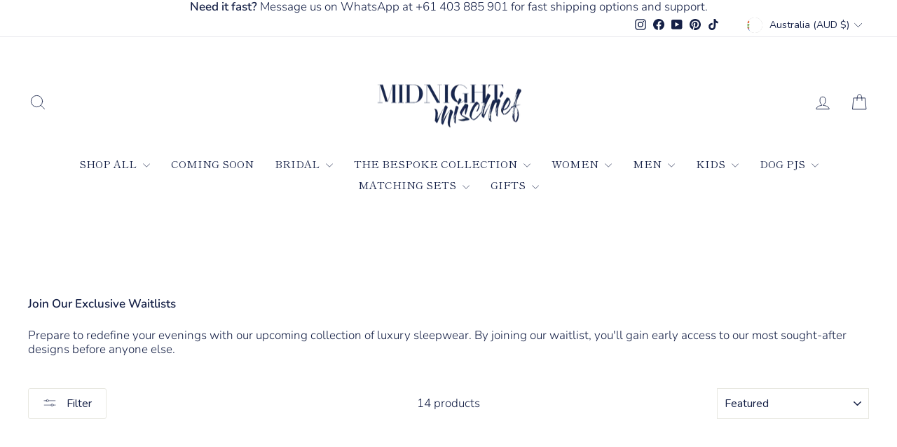

--- FILE ---
content_type: text/javascript
request_url: https://cdn.starapps.studio/apps/vsk/midnight-mischief-sleepwear/data.js
body_size: 7393
content:
"use strict";"undefined"==typeof window.starapps_data&&(window.starapps_data={}),"undefined"==typeof window.starapps_data.product_groups&&(window.starapps_data.product_groups=[{"id":353559,"products_preset_id":18896,"collections_swatch":"first_product_image","group_name":"Bamboo Pullover","option_name":"Colour","collections_preset_id":18895,"display_position":"top","products_swatch":"first_product_image","mobile_products_preset_id":18896,"mobile_products_swatch":"first_product_image","mobile_collections_preset_id":18895,"mobile_collections_swatch":"first_product_image","same_products_preset_for_mobile":true,"same_collections_preset_for_mobile":true,"option_values":[{"id":6714511360087,"option_value":null,"handle":"mens-bamboo-pullover-black","published":false,"swatch_src":"No","swatch_value":null},{"id":6714511884375,"option_value":null,"handle":"mens-bamboo-pullover-navy","published":false,"swatch_src":"No","swatch_value":null}]},{"id":353558,"products_preset_id":18896,"collections_swatch":"first_product_image","group_name":"Bamboo track pants","option_name":"Colour","collections_preset_id":18895,"display_position":"top","products_swatch":"first_product_image","mobile_products_preset_id":18896,"mobile_products_swatch":"first_product_image","mobile_collections_preset_id":18895,"mobile_collections_swatch":"first_product_image","same_products_preset_for_mobile":true,"same_collections_preset_for_mobile":true,"option_values":[{"id":6714492485719,"option_value":null,"handle":"mens-bamboo-jogger-pants","published":false,"swatch_src":"No","swatch_value":null},{"id":6714511982679,"option_value":null,"handle":"mens-bamboo-track-pants-black","published":false,"swatch_src":"No","swatch_value":null}]},{"id":353540,"products_preset_id":18896,"collections_swatch":"first_product_image","group_name":"Boyfriend Shirt - Long sleeve","option_name":"Colour","collections_preset_id":18895,"display_position":"top","products_swatch":"first_product_image","mobile_products_preset_id":18896,"mobile_products_swatch":"first_product_image","mobile_collections_preset_id":18895,"mobile_collections_swatch":"first_product_image","same_products_preset_for_mobile":true,"same_collections_preset_for_mobile":true,"option_values":[{"id":1919826133041,"option_value":null,"handle":"luxe-personalised-boyfriend-shirt-white-navy","published":true,"swatch_src":"No","swatch_value":null},{"id":4177160437809,"option_value":null,"handle":"new-luxe-personalised-boyfriend-shirt-midnight-navy-white","published":true,"swatch_src":"No","swatch_value":null},{"id":4600869847127,"option_value":null,"handle":"luxe-personalised-boyfriend-shirt-pink-navy","published":true,"swatch_src":"No","swatch_value":null},{"id":4600870502487,"option_value":null,"handle":"luxe-personalised-boyfriend-shirt-black-white","published":true,"swatch_src":"No","swatch_value":null},{"id":4642083668055,"option_value":null,"handle":"luxe-personalised-boyfriend-shirt-hamptons-print","published":true,"swatch_src":"No","swatch_value":null}]},{"id":353536,"products_preset_id":18896,"collections_swatch":"first_product_image","group_name":"Boyfriend shirts - short sleeve","option_name":"Colour","collections_preset_id":18895,"display_position":"top","products_swatch":"first_product_image","mobile_products_preset_id":18896,"mobile_products_swatch":"first_product_image","mobile_collections_preset_id":18895,"mobile_collections_swatch":"first_product_image","same_products_preset_for_mobile":true,"same_collections_preset_for_mobile":true,"option_values":[{"id":6546390777943,"option_value":null,"handle":"luxe-personalised-short-sleeve-boyfriend-shirt-hamptons-print","published":true,"swatch_src":"No","swatch_value":null},{"id":6562940420183,"option_value":null,"handle":"luxe-personalised-short-sleeve-boyfriend-shirt-white-navy","published":true,"swatch_src":"No","swatch_value":null},{"id":6562940485719,"option_value":null,"handle":"luxe-personalised-short-sleeve-boyfriend-shirt-pink-navy","published":false,"swatch_src":"No","swatch_value":null},{"id":6562941042775,"option_value":null,"handle":"luxe-personalised-short-sleeve-boyfriend-shirt-midnight-navy-white","published":true,"swatch_src":"No","swatch_value":null},{"id":6562941108311,"option_value":null,"handle":"luxe-personalised-short-sleeve-boyfriend-shirt-black-white","published":true,"swatch_src":"No","swatch_value":null},{"id":6762347921495,"option_value":null,"handle":"luxe-personalised-short-sleeve-boyfriend-shirt-bubble-gum-pink-white","published":true,"swatch_src":"No","swatch_value":null}]},{"id":6449590,"products_preset_id":18896,"collections_swatch":"first_product_image","group_name":"Celeste - Maxi Dress","option_name":"Colour","collections_preset_id":null,"display_position":"top","products_swatch":"first_product_image","mobile_products_preset_id":18896,"mobile_products_swatch":"first_product_image","mobile_collections_preset_id":null,"mobile_collections_swatch":"first_product_image","same_products_preset_for_mobile":true,"same_collections_preset_for_mobile":true,"option_values":[{"id":7029530099799,"option_value":null,"handle":"feathermaxistatementdressivory","published":true,"swatch_src":null,"swatch_value":null},{"id":7095538450519,"option_value":null,"handle":"new-feather-maxi-statement-dress-pink","published":true,"swatch_src":null,"swatch_value":null},{"id":7095565582423,"option_value":null,"handle":"new-feather-maxi-statement-dress-red","published":true,"swatch_src":null,"swatch_value":null},{"id":7089679630423,"option_value":null,"handle":"new-feather-maxi-statement-dress-black","published":true,"swatch_src":null,"swatch_value":null}]},{"id":353087,"products_preset_id":18896,"collections_swatch":"first_product_image","group_name":"Christmas Short sleeves","option_name":"Colour","collections_preset_id":18895,"display_position":"top","products_swatch":"first_product_image","mobile_products_preset_id":18896,"mobile_products_swatch":"first_product_image","mobile_collections_preset_id":18895,"mobile_collections_swatch":"first_product_image","same_products_preset_for_mobile":true,"same_collections_preset_for_mobile":true,"option_values":[{"id":4620227084375,"option_value":null,"handle":"exclusive-luxe-christmas-personalised-pyjama-set-traditional-print","published":false,"swatch_src":"No","swatch_value":null},{"id":4620221808727,"option_value":null,"handle":"exclusive-luxe-personalised-pyjama-set-christmas-mistletoe-print","published":false,"swatch_src":"No","swatch_value":null},{"id":6781779017815,"option_value":null,"handle":"exclusive-luxe-christmas-personalised-pyjama-set-gingerbread-print","published":false,"swatch_src":"No","swatch_value":null},{"id":6605324419159,"option_value":null,"handle":"exclusive-luxe-christmas-personalised-pyjama-set-candy-cane-print","published":false,"swatch_src":"No","swatch_value":null},{"id":6781782032471,"option_value":null,"handle":"exclusive-luxe-christmas-personalised-pyjama-set-green-white-stripes","published":false,"swatch_src":"No","swatch_value":null},{"id":6971469201495,"option_value":null,"handle":"exclusive-christmas-satin-personalised-pyjama-set-maroon-pink-stripes","published":false,"swatch_src":null,"swatch_value":null}]},{"id":3719442,"products_preset_id":18896,"collections_swatch":"first_product_image","group_name":"Dog PJs","option_name":"Colour","collections_preset_id":null,"display_position":"top","products_swatch":"first_product_image","mobile_products_preset_id":18896,"mobile_products_swatch":"first_product_image","mobile_collections_preset_id":null,"mobile_collections_swatch":"first_product_image","same_products_preset_for_mobile":true,"same_collections_preset_for_mobile":true,"option_values":[{"id":6908135604311,"option_value":null,"handle":"dog-pyjamas-navy","published":true,"swatch_src":"No","swatch_value":null},{"id":6908135768151,"option_value":null,"handle":"dog-pyjamas-pink-navy","published":true,"swatch_src":"No","swatch_value":null},{"id":6908135899223,"option_value":null,"handle":"dog-pyjamas-red-white","published":false,"swatch_src":"No","swatch_value":null},{"id":6971059241047,"option_value":null,"handle":"satin-dog-pyjama-shirt-mistletoe-print","published":true,"swatch_src":null,"swatch_value":null},{"id":6971059142743,"option_value":null,"handle":"satin-dog-pyjama-shirt-emerald-green-white","published":true,"swatch_src":null,"swatch_value":null},{"id":6971059437655,"option_value":null,"handle":"satin-dog-pyjama-shirt-traditional-print","published":false,"swatch_src":null,"swatch_value":null},{"id":6971059634263,"option_value":null,"handle":"satin-dog-pyjama-shirt-gingerbread-print","published":false,"swatch_src":null,"swatch_value":null},{"id":6971059667031,"option_value":null,"handle":"satin-dog-pyjama-shirt-candy-cane-print","published":true,"swatch_src":null,"swatch_value":null},{"id":6971059732567,"option_value":null,"handle":"satin-dog-pyjama-shirt-maroon-pink-stripes","published":false,"swatch_src":null,"swatch_value":null},{"id":6971059798103,"option_value":null,"handle":"satin-dog-pyjama-shirt-green-white-stripes","published":false,"swatch_src":null,"swatch_value":null}]},{"id":356822,"products_preset_id":18896,"collections_swatch":"first_product_image","group_name":"Eye Masks","option_name":"Colour","collections_preset_id":18895,"display_position":"top","products_swatch":"first_product_image","mobile_products_preset_id":18896,"mobile_products_swatch":"first_product_image","mobile_collections_preset_id":18895,"mobile_collections_swatch":"first_product_image","same_products_preset_for_mobile":true,"same_collections_preset_for_mobile":true,"option_values":[{"id":4331248091223,"option_value":null,"handle":"pink-silk-eye-mask","published":true,"swatch_src":"No","swatch_value":null},{"id":4331248189527,"option_value":null,"handle":"white-silk-eye-mask","published":false,"swatch_src":"No","swatch_value":null},{"id":4575988777047,"option_value":null,"handle":"navy-silk-eye-mask","published":true,"swatch_src":"No","swatch_value":null},{"id":4575989530711,"option_value":null,"handle":"black-silk-eye-mask","published":true,"swatch_src":"No","swatch_value":null}]},{"id":2816715,"products_preset_id":18896,"collections_swatch":"first_product_image","group_name":"Feather Dresses","option_name":"","collections_preset_id":18895,"display_position":"top","products_swatch":"first_product_image","mobile_products_preset_id":18896,"mobile_products_swatch":"first_product_image","mobile_collections_preset_id":18895,"mobile_collections_swatch":"first_product_image","same_products_preset_for_mobile":true,"same_collections_preset_for_mobile":true,"option_values":[{"id":6751210668119,"option_value":null,"handle":"nightie-with-feathers-ivory","published":true,"swatch_src":"No","swatch_value":null}]},{"id":3988332,"products_preset_id":18896,"collections_swatch":"first_product_image","group_name":"Feather Long Robe","option_name":"Colour","collections_preset_id":null,"display_position":"top","products_swatch":"first_product_image","mobile_products_preset_id":18896,"mobile_products_swatch":"first_product_image","mobile_collections_preset_id":null,"mobile_collections_swatch":"first_product_image","same_products_preset_for_mobile":true,"same_collections_preset_for_mobile":true,"option_values":[{"id":6856683814999,"option_value":null,"handle":"ivory-feather-long-maxi-robe","published":true,"swatch_src":null,"swatch_value":null},{"id":6999465492567,"option_value":null,"handle":"black-feather-long-maxi-robe","published":true,"swatch_src":null,"swatch_value":null},{"id":6999465328727,"option_value":null,"handle":"pink-feather-long-maxi-robe","published":true,"swatch_src":null,"swatch_value":null}]},{"id":353534,"products_preset_id":18896,"collections_swatch":"first_product_image","group_name":"Feather Robes","option_name":"Colour","collections_preset_id":18895,"display_position":"top","products_swatch":"first_product_image","mobile_products_preset_id":18896,"mobile_products_swatch":"first_product_image","mobile_collections_preset_id":18895,"mobile_collections_swatch":"first_product_image","same_products_preset_for_mobile":true,"same_collections_preset_for_mobile":true,"option_values":[{"id":4526487404631,"option_value":null,"handle":"luxe-personalised-feather-short-robe-white-feather-details","published":false,"swatch_src":"No","swatch_value":null},{"id":4526489501783,"option_value":null,"handle":"pink-satin-feather-robe","published":true,"swatch_src":"No","swatch_value":null},{"id":6655185584215,"option_value":null,"handle":"luxe-personalised-feather-short-robe-black-with-black-feather-details","published":true,"swatch_src":"No","swatch_value":null},{"id":6655185911895,"option_value":null,"handle":"luxe-personalised-feather-short-robe-navy-with-navy-feather-details","published":true,"swatch_src":"No","swatch_value":null},{"id":6856375337047,"option_value":null,"handle":"ivory-satin-feather-short-robe","published":true,"swatch_src":null,"swatch_value":null}]},{"id":356885,"products_preset_id":18896,"collections_swatch":"first_product_image","group_name":"Gift Box","option_name":"","collections_preset_id":18895,"display_position":"top","products_swatch":"first_product_image","mobile_products_preset_id":18896,"mobile_products_swatch":"first_product_image","mobile_collections_preset_id":18895,"mobile_collections_swatch":"first_product_image","same_products_preset_for_mobile":true,"same_collections_preset_for_mobile":true,"option_values":[{"id":1919825772593,"option_value":null,"handle":"complete-your-gift-with-gift-box-and-personalised-card","published":true,"swatch_src":"No","swatch_value":null},{"id":4393849028695,"option_value":null,"handle":"pink-gift-box-personalised-card","published":false,"swatch_src":"No","swatch_value":null},{"id":4634134741079,"option_value":null,"handle":"red-gift-box-personalised-card","published":false,"swatch_src":"No","swatch_value":null}]},{"id":353578,"products_preset_id":18896,"collections_swatch":"first_product_image","group_name":"Kid's Christmas sets","option_name":"Colour","collections_preset_id":18895,"display_position":"top","products_swatch":"first_product_image","mobile_products_preset_id":18896,"mobile_products_swatch":"first_product_image","mobile_collections_preset_id":18895,"mobile_collections_swatch":"first_product_image","same_products_preset_for_mobile":true,"same_collections_preset_for_mobile":true,"option_values":[{"id":4620228296791,"option_value":null,"handle":"kids-luxe-christmas-personalised-pyjama-set-mistletoe-print","published":true,"swatch_src":"No","swatch_value":null},{"id":4620229083223,"option_value":null,"handle":"kids-luxe-christmas-personalised-pyjama-set-traditional-print","published":false,"swatch_src":"No","swatch_value":null},{"id":6605324484695,"option_value":null,"handle":"kids-luxe-christmas-personalised-pyjama-set-candy-cane-print","published":true,"swatch_src":"No","swatch_value":null},{"id":6781788160087,"option_value":null,"handle":"kids-luxe-christmas-personalised-pyjama-set-gingerbread-print","published":false,"swatch_src":"No","swatch_value":null},{"id":6781788749911,"option_value":null,"handle":"kids-luxe-christmas-personalised-pyjama-set-green-white-stripes","published":true,"swatch_src":"No","swatch_value":null},{"id":6971469234263,"option_value":null,"handle":"kids-christmas-satin-personalised-pyjama-set-maroon-pink-stripes","published":true,"swatch_src":null,"swatch_value":null}]},{"id":353565,"products_preset_id":18896,"collections_swatch":"first_product_image","group_name":"Kid's short sleeve","option_name":"Colour","collections_preset_id":18895,"display_position":"top","products_swatch":"first_product_image","mobile_products_preset_id":18896,"mobile_products_swatch":"first_product_image","mobile_collections_preset_id":18895,"mobile_collections_swatch":"first_product_image","same_products_preset_for_mobile":true,"same_collections_preset_for_mobile":true,"option_values":[{"id":2195670827057,"option_value":null,"handle":"mini-luxe-personalised-pyjama-set-short-sleeve-navy-white","published":true,"swatch_src":"No","swatch_value":null},{"id":2195676430385,"option_value":null,"handle":"mini-luxe-personalised-pyjama-set-short-sleeve-black-white","published":true,"swatch_src":"No","swatch_value":null},{"id":2195677806641,"option_value":null,"handle":"mini-luxe-personalised-pyjama-set-short-sleeve-hamptons-print","published":true,"swatch_src":"No","swatch_value":null},{"id":2195678101553,"option_value":null,"handle":"mini-luxe-personalised-pyjama-set-short-sleeve-pink-navy","published":true,"swatch_src":"No","swatch_value":null},{"id":4379859845207,"option_value":null,"handle":"mini-luxe-personalised-pyjama-set-short-sleeve-white-navy","published":true,"swatch_src":"No","swatch_value":null},{"id":4379862270039,"option_value":null,"handle":"mini-luxe-personalised-pyjama-set-short-sleeve-dusty-pink-white","published":false,"swatch_src":"No","swatch_value":null},{"id":4379864170583,"option_value":null,"handle":"mini-luxe-personalised-pyjama-set-short-sleeve-bubble-gum-pink-white","published":false,"swatch_src":"No","swatch_value":null},{"id":4623647801431,"option_value":null,"handle":"mini-luxe-personalised-pyjama-set-short-sleeve-red-white-1","published":true,"swatch_src":"No","swatch_value":null},{"id":4671957368919,"option_value":null,"handle":"kids-luxe-christmas-personalised-pyjama-set-emerald-green","published":true,"swatch_src":"No","swatch_value":null},{"id":4675224240215,"option_value":null,"handle":"kids-luxe-satin-personalised-pyjama-set-short-sleeve-teal-white","published":true,"swatch_src":"No","swatch_value":null},{"id":4680473378903,"option_value":null,"handle":"kids-luxe-personalised-pyjama-set-short-sleeve-white-baby-pink","published":false,"swatch_src":"No","swatch_value":null},{"id":4680473870423,"option_value":null,"handle":"kids-luxe-personalised-pyjama-set-short-sleeve-pastel-blue-white","published":false,"swatch_src":"No","swatch_value":null},{"id":4680690892887,"option_value":null,"handle":"kids-luxe-personalised-pyjama-set-short-sleeve-hot-pink-red","published":true,"swatch_src":"No","swatch_value":null},{"id":4680691122263,"option_value":null,"handle":"kids-luxe-personalised-pyjama-set-short-sleeve-yellow-white","published":false,"swatch_src":"No","swatch_value":null},{"id":4682504994903,"option_value":null,"handle":"kids-luxe-personalised-pyjama-set-purple-white","published":false,"swatch_src":"No","swatch_value":null},{"id":4682505027671,"option_value":null,"handle":"kids-luxe-personalised-pyjama-set-grey-white","published":true,"swatch_src":"No","swatch_value":null},{"id":6548204617815,"option_value":null,"handle":"kids-luxe-personalised-pyjama-set-short-sleeve-leopard-print","published":true,"swatch_src":"No","swatch_value":null},{"id":6566430998615,"option_value":null,"handle":"kids-luxe-personalised-pyjama-set-short-sleeve-floral-print","published":false,"swatch_src":"No","swatch_value":null},{"id":6761585442903,"option_value":null,"handle":"kids-luxe-personalised-pyjama-set-short-sleeve-blush-pink-black","published":false,"swatch_src":"No","swatch_value":null},{"id":6915431727191,"option_value":null,"handle":"kids-satin-personalised-pyjama-set-short-sleeve-white-red","published":true,"swatch_src":"No","swatch_value":null},{"id":7505234198615,"option_value":null,"handle":"kids-satin-personalised-pyjama-set-short-sleeve-midnight-navy-white","published":true,"swatch_src":null,"swatch_value":null}]},{"id":2816716,"products_preset_id":18896,"collections_swatch":"first_product_image","group_name":"Kid's Winter Feather","option_name":"","collections_preset_id":18895,"display_position":"top","products_swatch":"first_product_image","mobile_products_preset_id":18896,"mobile_products_swatch":"first_product_image","mobile_collections_preset_id":18895,"mobile_collections_swatch":"first_product_image","same_products_preset_for_mobile":true,"same_collections_preset_for_mobile":true,"option_values":[{"id":6856686239831,"option_value":null,"handle":"kids-viscose-pyjama-winter-set-long-sleeve-long-pants-with-feather-details-navy","published":false,"swatch_src":"No","swatch_value":null},{"id":6856686338135,"option_value":null,"handle":"kids-viscose-pyjama-winter-set-long-sleeve-long-pants-with-feather-details-black","published":false,"swatch_src":"No","swatch_value":null}]},{"id":353584,"products_preset_id":18896,"collections_swatch":"first_product_image","group_name":"Kid's Winter set - long sleeve + pants","option_name":"","collections_preset_id":18895,"display_position":"top","products_swatch":"first_product_image","mobile_products_preset_id":18896,"mobile_products_swatch":"first_product_image","mobile_collections_preset_id":18895,"mobile_collections_swatch":"first_product_image","same_products_preset_for_mobile":true,"same_collections_preset_for_mobile":true,"option_values":[{"id":4434140135511,"option_value":null,"handle":"mini-luxe-personalised-pyjama-set-long-sleeve-with-long-pants-pink-navy","published":true,"swatch_src":"No","swatch_value":null},{"id":4446935122007,"option_value":null,"handle":"mini-luxe-personalised-pyjama-set-long-sleeve-with-long-pants-navy-white","published":true,"swatch_src":"No","swatch_value":null},{"id":4452382736471,"option_value":null,"handle":"mini-luxe-personalised-pyjama-set-long-sleeve-with-long-pants-white-navy","published":false,"swatch_src":"No","swatch_value":null},{"id":6566431162455,"option_value":null,"handle":"kids-luxe-personalised-satin-pyjama-set-long-sleeve-with-long-pants-floral-print","published":true,"swatch_src":"No","swatch_value":null}]},{"id":353593,"products_preset_id":18896,"collections_swatch":"first_product_image","group_name":"Kid's winter set - long sleeve + shorts","option_name":"","collections_preset_id":18895,"display_position":"top","products_swatch":"first_product_image","mobile_products_preset_id":18896,"mobile_products_swatch":"first_product_image","mobile_collections_preset_id":18895,"mobile_collections_swatch":"first_product_image","same_products_preset_for_mobile":true,"same_collections_preset_for_mobile":true,"option_values":[{"id":4434138497111,"option_value":null,"handle":"mini-luxe-personalised-pyjama-set-long-sleeve-with-shorts-pink-navy","published":true,"swatch_src":"No","swatch_value":null},{"id":4446935875671,"option_value":null,"handle":"mini-luxe-personalised-pyjama-set-long-sleeve-with-shorts-navy-white","published":true,"swatch_src":"No","swatch_value":null},{"id":4452380311639,"option_value":null,"handle":"mini-luxe-personalised-pyjama-set-long-sleeve-with-shorts-white-navy","published":true,"swatch_src":"No","swatch_value":null}]},{"id":383425,"products_preset_id":18896,"collections_swatch":"first_product_image","group_name":"Lace Cami Sets","option_name":"","collections_preset_id":18895,"display_position":"top","products_swatch":"first_product_image","mobile_products_preset_id":18896,"mobile_products_swatch":"first_product_image","mobile_collections_preset_id":18895,"mobile_collections_swatch":"first_product_image","same_products_preset_for_mobile":true,"same_collections_preset_for_mobile":true,"option_values":[{"id":4652757778519,"option_value":null,"handle":"luxe-personalised-lace-camisole-set-white","published":true,"swatch_src":"No","swatch_value":null},{"id":4652759187543,"option_value":null,"handle":"luxe-personalised-lace-camisole-set-pink","published":true,"swatch_src":"No","swatch_value":null},{"id":4652759744599,"option_value":null,"handle":"luxe-personalised-lace-camisole-set-navy","published":true,"swatch_src":"No","swatch_value":null},{"id":4660585988183,"option_value":null,"handle":"luxe-personalised-lace-camisole-set-black","published":true,"swatch_src":"No","swatch_value":null}]},{"id":353528,"products_preset_id":18896,"collections_swatch":"first_product_image","group_name":"Lace Robes","option_name":"Colour","collections_preset_id":18895,"display_position":"top","products_swatch":"first_product_image","mobile_products_preset_id":18896,"mobile_products_swatch":"first_product_image","mobile_collections_preset_id":18895,"mobile_collections_swatch":"first_product_image","same_products_preset_for_mobile":true,"same_collections_preset_for_mobile":true,"option_values":[{"id":4526474985559,"option_value":null,"handle":"luxe-lace-personalised-short-robe-black-lace-details","published":true,"swatch_src":"No","swatch_value":null},{"id":4526485176407,"option_value":null,"handle":"luxe-personalised-navy-lace-short-robe-navy-lace-details","published":false,"swatch_src":"No","swatch_value":null},{"id":4526485536855,"option_value":null,"handle":"luxe-personalised-pink-lace-short-robe-pink-lace-details","published":true,"swatch_src":"No","swatch_value":null},{"id":4526485602391,"option_value":null,"handle":"luxe-personalised-white-lace-short-robe-white-lace-details","published":true,"swatch_src":"No","swatch_value":null}]},{"id":353530,"products_preset_id":18896,"collections_swatch":"first_product_image","group_name":"Long Lace Robes","option_name":"Colour","collections_preset_id":18895,"display_position":"top","products_swatch":"first_product_image","mobile_products_preset_id":18896,"mobile_products_swatch":"first_product_image","mobile_collections_preset_id":18895,"mobile_collections_swatch":"first_product_image","same_products_preset_for_mobile":true,"same_collections_preset_for_mobile":true,"option_values":[{"id":4610009137239,"option_value":null,"handle":"luxe-personalised-black-lace-long-robe-black-lace-details","published":false,"swatch_src":"No","swatch_value":null},{"id":4610007367767,"option_value":null,"handle":"luxe-personalised-white-lace-long-robe-white-lace-details","published":true,"swatch_src":"No","swatch_value":null}]},{"id":353546,"products_preset_id":18896,"collections_swatch":"first_product_image","group_name":"Luxe Dreamzz","option_name":"","collections_preset_id":18895,"display_position":"top","products_swatch":"first_product_image","mobile_products_preset_id":18896,"mobile_products_swatch":"first_product_image","mobile_collections_preset_id":18895,"mobile_collections_swatch":"first_product_image","same_products_preset_for_mobile":true,"same_collections_preset_for_mobile":true,"option_values":[{"id":6629421187159,"option_value":null,"handle":"luxe-dreamzz-kids-blush-short-set","published":true,"swatch_src":"No","swatch_value":null},{"id":6629423513687,"option_value":null,"handle":"luxe-dreamzz-kids-navy-short-set","published":true,"swatch_src":"No","swatch_value":null}]},{"id":352447,"products_preset_id":18896,"collections_swatch":"first_product_image","group_name":"LUXE SATIN PERSONALISED PYJAMA SET - SHORT SLEEVE","option_name":"Colour","collections_preset_id":18895,"display_position":"top","products_swatch":"first_product_image","mobile_products_preset_id":18896,"mobile_products_swatch":"first_product_image","mobile_collections_preset_id":18895,"mobile_collections_swatch":"first_product_image","same_products_preset_for_mobile":true,"same_collections_preset_for_mobile":true,"option_values":[{"id":1919825936433,"option_value":null,"handle":"luxe-personalised-pyjama-set-short-sleeve-white-navy","published":true,"swatch_src":"No","swatch_value":null},{"id":1919825903665,"option_value":null,"handle":"luxe-personalised-pyjama-set-short-sleeve-pink-navy","published":true,"swatch_src":"No","swatch_value":null},{"id":1985766064177,"option_value":null,"handle":"satin-personalised-pyjama-set-short-sleeve-dusty-pink-white","published":true,"swatch_src":"No","swatch_value":null},{"id":1985766293553,"option_value":null,"handle":"new-luxe-personalised-pyjama-set-short-sleeve-pastel-blue-white","published":false,"swatch_src":"No","swatch_value":null},{"id":2151227916337,"option_value":null,"handle":"luxe-personalised-pyjama-set-short-sleeve-red-white","published":false,"swatch_src":"No","swatch_value":null},{"id":1919826100273,"option_value":null,"handle":"luxe-personalised-pyjama-set-short-sleeve-black-white","published":true,"swatch_src":"No","swatch_value":null},{"id":4512338477143,"option_value":null,"handle":"luxe-personalised-pyjama-set-short-sleeve-bubble-gum-pink-white","published":true,"swatch_src":"No","swatch_value":null},{"id":4589128417367,"option_value":null,"handle":"luxe-satin-personalised-pyjama-set-short-sleeve-emerald-green-white","published":true,"swatch_src":"No","swatch_value":null},{"id":4589131694167,"option_value":null,"handle":"satin-personalised-pyjama-set-short-sleeve-teal-blue-white","published":true,"swatch_src":"No","swatch_value":null},{"id":4688585490519,"option_value":null,"handle":"luxe-personalised-pyjama-set-short-sleeve-yellow-white","published":false,"swatch_src":"No","swatch_value":null},{"id":4688586834007,"option_value":null,"handle":"luxe-satin-personalised-pyjama-set-short-sleeve-hot-pink-red","published":true,"swatch_src":"No","swatch_value":null},{"id":6884491657303,"option_value":null,"handle":"luxe-personalised-pyjama-set-short-sleeve-white-white","published":true,"swatch_src":"No","swatch_value":null},{"id":6590925078615,"option_value":null,"handle":"luxe-satin-personalised-pyjama-set-short-sleeve-navy-white","published":true,"swatch_src":"No","swatch_value":null},{"id":4373111767127,"option_value":null,"handle":"new-luxe-personalised-pyjama-set-short-sleeve-grey-white","published":true,"swatch_src":"No","swatch_value":null},{"id":4175035695153,"option_value":null,"handle":"new-luxe-personalised-pyjama-set-short-sleeve-pastel-purple-white","published":true,"swatch_src":"No","swatch_value":null},{"id":4373121106007,"option_value":null,"handle":"pyjama-set-short-sleeve-white-baby-pink","published":true,"swatch_src":"No","swatch_value":null},{"id":6761585082455,"option_value":null,"handle":"luxe-satin-personalised-pyjama-set-short-sleeve-blush-pink-black","published":false,"swatch_src":"No","swatch_value":null},{"id":6915414622295,"option_value":null,"handle":"satin-personalised-pyjama-set-short-sleeve-white-red","published":false,"swatch_src":"No","swatch_value":null},{"id":1919825575985,"option_value":null,"handle":"limited-edition-luxe-personalised-pyjama-set-short-sleeve-hamptons-print","published":true,"swatch_src":"No","swatch_value":null},{"id":6548204453975,"option_value":null,"handle":"limited-edition-luxe-personalised-pyjama-set-short-sleeve-leopard-print","published":true,"swatch_src":"No","swatch_value":null},{"id":7504406216791,"option_value":null,"handle":"satin-personalised-pyjama-set-short-sleeve-midnight-navy-white","published":true,"swatch_src":null,"swatch_value":null},{"id":7506202296407,"option_value":null,"handle":"satin-personalised-pyjama-set-short-sleeve-peach-pink-white","published":true,"swatch_src":null,"swatch_value":null}]},{"id":353563,"products_preset_id":18896,"collections_swatch":"first_product_image","group_name":"Men's Christmas sets","option_name":"Colour","collections_preset_id":18895,"display_position":"top","products_swatch":"first_product_image","mobile_products_preset_id":18896,"mobile_products_swatch":"first_product_image","mobile_collections_preset_id":18895,"mobile_collections_swatch":"first_product_image","same_products_preset_for_mobile":true,"same_collections_preset_for_mobile":true,"option_values":[{"id":4657333731415,"option_value":null,"handle":"mens-luxe-personalised-cotton-shirt-with-traditional-print-satin-shorts","published":true,"swatch_src":"No","swatch_value":null},{"id":4657333895255,"option_value":null,"handle":"mens-luxe-personalised-cotton-shirt-with-mistletoe-print-satin-shorts","published":true,"swatch_src":"No","swatch_value":null},{"id":6789658771543,"option_value":null,"handle":"mens-luxe-personalised-cotton-shirt-with-gingerbread-shorts","published":false,"swatch_src":"No","swatch_value":null}]},{"id":353562,"products_preset_id":18896,"collections_swatch":"first_product_image","group_name":"Men's Cotton Shirt","option_name":"Colour","collections_preset_id":18895,"display_position":"top","products_swatch":"first_product_image","mobile_products_preset_id":18896,"mobile_products_swatch":"first_product_image","mobile_collections_preset_id":18895,"mobile_collections_swatch":"first_product_image","same_products_preset_for_mobile":true,"same_collections_preset_for_mobile":true,"option_values":[{"id":2051674144817,"option_value":null,"handle":"mens-luxe-personalised-cotton-shirt-with-hamptons-print-shorts","published":true,"swatch_src":"No","swatch_value":null},{"id":4547486351447,"option_value":null,"handle":"mens-luxe-personalised-shirt-with-midnight-navy-satin-shorts","published":true,"swatch_src":"No","swatch_value":null},{"id":4601453346903,"option_value":null,"handle":"mens-luxe-personalised-shirt-with-black-satin-shorts","published":true,"swatch_src":"No","swatch_value":null},{"id":4617879355479,"option_value":null,"handle":"mens-luxe-personalised-shirt-with-white-satin-shorts","published":true,"swatch_src":"No","swatch_value":null},{"id":4623476785239,"option_value":null,"handle":"mens-luxe-personalised-shirt-with-red-satin-shorts","published":true,"swatch_src":"No","swatch_value":null}]},{"id":353557,"products_preset_id":18896,"collections_swatch":"first_product_image","group_name":"Men's Jersey Bamboo top","option_name":"Colour","collections_preset_id":18895,"display_position":"top","products_swatch":"first_product_image","mobile_products_preset_id":18896,"mobile_products_swatch":"first_product_image","mobile_collections_preset_id":18895,"mobile_collections_swatch":"first_product_image","same_products_preset_for_mobile":true,"same_collections_preset_for_mobile":true,"option_values":[{"id":6714503200855,"option_value":null,"handle":"mens-jersey-bamboo-short-sleeve-lounge-top-black","published":false,"swatch_src":"No","swatch_value":null},{"id":6714503364695,"option_value":null,"handle":"mens-jersey-bamboo-short-sleeve-lounge-top-grey","published":false,"swatch_src":"No","swatch_value":null},{"id":6714505560151,"option_value":null,"handle":"mens-jersey-bamboo-short-sleeve-lounge-top-navy","published":false,"swatch_src":"No","swatch_value":null},{"id":6714505592919,"option_value":null,"handle":"mens-jersey-bamboo-short-sleeve-lounge-top-white","published":false,"swatch_src":"No","swatch_value":null}]},{"id":5924146,"products_preset_id":18896,"collections_swatch":"first_product_image","group_name":"Men's Long Sleeve \u0026 Long Pants Button Up Sets","option_name":"Colour","collections_preset_id":18895,"display_position":"top","products_swatch":"first_product_image","mobile_products_preset_id":18896,"mobile_products_swatch":"first_product_image","mobile_collections_preset_id":18895,"mobile_collections_swatch":"first_product_image","same_products_preset_for_mobile":true,"same_collections_preset_for_mobile":true,"option_values":[{"id":7154580815959,"option_value":null,"handle":"mens-satin-personalised-pyjama-winter-set-long-sleeve-long-pants-navy-white","published":true,"swatch_src":null,"swatch_value":null},{"id":7154583142487,"option_value":null,"handle":"mens-satin-personalised-pyjama-winter-set-long-sleeve-long-pants-black-white","published":true,"swatch_src":null,"swatch_value":null},{"id":7471138406487,"option_value":null,"handle":"mens-satin-personalised-pyjama-winter-set-long-sleeve-long-pants-red-white","published":true,"swatch_src":null,"swatch_value":null},{"id":7471311126615,"option_value":null,"handle":"mens-limited-edition-personalised-pyjama-winter-set-hamptons-print","published":true,"swatch_src":null,"swatch_value":null},{"id":7471069691991,"option_value":null,"handle":"mens-satin-personalised-pyjama-winter-set-long-sleeve-long-pants-teal-white","published":false,"swatch_src":null,"swatch_value":null}]},{"id":353555,"products_preset_id":18896,"collections_swatch":"first_product_image","group_name":"Men's Rib-Knit Bamboo top","option_name":"Colour","collections_preset_id":18895,"display_position":"top","products_swatch":"first_product_image","mobile_products_preset_id":18896,"mobile_products_swatch":"first_product_image","mobile_collections_preset_id":18895,"mobile_collections_swatch":"first_product_image","same_products_preset_for_mobile":true,"same_collections_preset_for_mobile":true,"option_values":[{"id":6713938346071,"option_value":null,"handle":"rib-knit-bamboo-short-sleeve-lounge-top-navy","published":false,"swatch_src":"No","swatch_value":null},{"id":6714492289111,"option_value":null,"handle":"mens-rib-knit-bamboo-short-sleeve-lounge-top-black","published":false,"swatch_src":"No","swatch_value":null},{"id":6714500907095,"option_value":null,"handle":"mens-rib-knit-bamboo-short-sleeve-lounge-top-grey","published":false,"swatch_src":"No","swatch_value":null},{"id":6714501038167,"option_value":null,"handle":"mens-rib-knit-bamboo-short-sleeve-lounge-top-white","published":true,"swatch_src":"No","swatch_value":null}]},{"id":353564,"products_preset_id":18896,"collections_swatch":"first_product_image","group_name":"Men's Shorts","option_name":"Colour","collections_preset_id":18895,"display_position":"top","products_swatch":"first_product_image","mobile_products_preset_id":18896,"mobile_products_swatch":"first_product_image","mobile_collections_preset_id":18895,"mobile_collections_swatch":"first_product_image","same_products_preset_for_mobile":true,"same_collections_preset_for_mobile":true,"option_values":[{"id":6680995397719,"option_value":null,"handle":"luxe-personalised-mens-black-satin-shorts","published":true,"swatch_src":"No","swatch_value":null},{"id":6680997429335,"option_value":null,"handle":"luxe-personalised-mens-midnight-navy-satin-shorts","published":true,"swatch_src":"No","swatch_value":null},{"id":6746328137815,"option_value":null,"handle":"luxe-personalised-mens-white-satin-shorts","published":false,"swatch_src":"No","swatch_value":null},{"id":6681002803287,"option_value":null,"handle":"luxe-personalised-mens-red-satin-shorts","published":false,"swatch_src":"No","swatch_value":null}]},{"id":353561,"products_preset_id":18896,"collections_swatch":"first_product_image","group_name":"Men's Short Sleeve Button Up Sets","option_name":"Colour","collections_preset_id":18895,"display_position":"top","products_swatch":"first_product_image","mobile_products_preset_id":18896,"mobile_products_swatch":"first_product_image","mobile_collections_preset_id":18895,"mobile_collections_swatch":"first_product_image","same_products_preset_for_mobile":true,"same_collections_preset_for_mobile":true,"option_values":[{"id":6601866313815,"option_value":"","handle":"personalised-mens-satin-pyjama-set-short-sleeve-navy-white","published":true,"swatch_src":"No","swatch_value":null},{"id":6601876734039,"option_value":"","handle":"personalised-mens-satin-pyjama-set-short-sleeve-black-white","published":true,"swatch_src":"No","swatch_value":null},{"id":7427664478295,"option_value":null,"handle":"mens-satin-personalised-pyjama-set-short-sleeve-white-navy","published":false,"swatch_src":null,"swatch_value":null},{"id":7471068905559,"option_value":null,"handle":"mens-satin-personalised-pyjama-set-short-sleeve-grey-white","published":true,"swatch_src":null,"swatch_value":null},{"id":7471070543959,"option_value":null,"handle":"mens-satin-personalised-pyjama-set-short-sleeve-teal-white","published":false,"swatch_src":null,"swatch_value":null},{"id":6915441918039,"option_value":"","handle":"mens-satin-personalised-pyjama-set-short-sleeve-white-red","published":true,"swatch_src":"No","swatch_value":null},{"id":6746328531031,"option_value":"","handle":"personalised-mens-satin-pyjama-set-red-short-sleeve","published":false,"swatch_src":"No","swatch_value":null},{"id":6889402269783,"option_value":"","handle":"personalised-mens-satin-pyjama-set-short-sleeve-emerald-green-white","published":true,"swatch_src":null,"swatch_value":null},{"id":6681000837207,"option_value":"","handle":"personalised-mens-satin-pyjama-set-hamptons-short-sleeve","published":true,"swatch_src":"No","swatch_value":null},{"id":6971470905431,"option_value":"","handle":"mens-christmas-satin-personalised-pyjama-set-maroon-light-pink-stripes","published":false,"swatch_src":null,"swatch_value":null},{"id":6925380321367,"option_value":"","handle":"mens-christmas-satin-personalised-pyjama-set-gingerbread-print","published":false,"swatch_src":null,"swatch_value":null},{"id":6925382713431,"option_value":"","handle":"mens-christmas-satin-personalised-pyjama-set-mistletoe-print","published":false,"swatch_src":null,"swatch_value":null},{"id":6925381337175,"option_value":"","handle":"mens-christmas-satin-personalised-pyjama-set-traditional-print","published":true,"swatch_src":null,"swatch_value":null},{"id":7505233641559,"option_value":null,"handle":"mens-satin-personalised-pyjama-set-short-sleeve-midnight-navy-white","published":true,"swatch_src":null,"swatch_value":null}]},{"id":6496286,"products_preset_id":18896,"collections_swatch":"first_product_image","group_name":"Men's Short Sleeve \u0026 Long Pants Button Up Sets","option_name":"Colour","collections_preset_id":18895,"display_position":"top","products_swatch":"first_product_image","mobile_products_preset_id":18896,"mobile_products_swatch":"first_product_image","mobile_collections_preset_id":18895,"mobile_collections_swatch":"first_product_image","same_products_preset_for_mobile":true,"same_collections_preset_for_mobile":true,"option_values":[{"id":7471137882199,"option_value":null,"handle":"mens-satin-personalised-pyjama-set-short-sleeve-long-pants-navy-white","published":true,"swatch_src":null,"swatch_value":null},{"id":7471312666711,"option_value":null,"handle":"mens-limited-edition-personalised-pyjama-set-short-sleeve-long-pants-hamptons-print","published":true,"swatch_src":null,"swatch_value":null}]},{"id":1055713,"products_preset_id":18896,"collections_swatch":"first_product_image","group_name":"Modal LS+Pants","option_name":"","collections_preset_id":18895,"display_position":"top","products_swatch":"first_product_image","mobile_products_preset_id":18896,"mobile_products_swatch":"first_product_image","mobile_collections_preset_id":18895,"mobile_collections_swatch":"first_product_image","same_products_preset_for_mobile":true,"same_collections_preset_for_mobile":true,"option_values":[{"id":6758844039255,"option_value":null,"handle":"long-sleeve-long-pants-modal-pyjamas-white","published":true,"swatch_src":"No","swatch_value":null},{"id":6758843973719,"option_value":null,"handle":"long-sleeve-long-pants-modal-pyjamas-pink","published":false,"swatch_src":"No","swatch_value":null},{"id":7310920613975,"option_value":null,"handle":"modal-winter-pyjamas-long-sleeve-long-pants-toasty-almond","published":false,"swatch_src":null,"swatch_value":null},{"id":6758843383895,"option_value":null,"handle":"long-sleeve-long-pants-modal-pyjamas-black","published":true,"swatch_src":"No","swatch_value":null},{"id":7164912795735,"option_value":null,"handle":"love-heart-modal-winter-pyjamas-cream","published":true,"swatch_src":null,"swatch_value":null},{"id":7165288677463,"option_value":null,"handle":"love-heart-modal-winter-pyjamas-pink","published":true,"swatch_src":null,"swatch_value":null},{"id":7560069447767,"option_value":null,"handle":"modal-winter-pyjamas-long-sleeve-long-pants-blue-black","published":true,"swatch_src":null,"swatch_value":null},{"id":7560067973207,"option_value":null,"handle":"modal-winter-pyjamas-long-sleeve-long-pants-brown","published":true,"swatch_src":null,"swatch_value":null}]},{"id":1055715,"products_preset_id":18896,"collections_swatch":"first_product_image","group_name":"Modal LS + Shorts","option_name":"","collections_preset_id":18895,"display_position":"top","products_swatch":"first_product_image","mobile_products_preset_id":18896,"mobile_products_swatch":"first_product_image","mobile_collections_preset_id":18895,"mobile_collections_swatch":"first_product_image","same_products_preset_for_mobile":true,"same_collections_preset_for_mobile":true,"option_values":[{"id":6823104774231,"option_value":null,"handle":"modal-pyjamas-long-sleeve-shorts-black","published":false,"swatch_src":"No","swatch_value":null},{"id":6823112409175,"option_value":null,"handle":"modal-pyjamas-long-sleeve-shorts-pink","published":false,"swatch_src":"No","swatch_value":null}]},{"id":1055711,"products_preset_id":18896,"collections_swatch":"first_product_image","group_name":"Modal SS","option_name":"","collections_preset_id":18895,"display_position":"top","products_swatch":"first_product_image","mobile_products_preset_id":18896,"mobile_products_swatch":"first_product_image","mobile_collections_preset_id":18895,"mobile_collections_swatch":"first_product_image","same_products_preset_for_mobile":true,"same_collections_preset_for_mobile":true,"option_values":[{"id":6760443936855,"option_value":null,"handle":"modal-pyjama-set-white","published":true,"swatch_src":"No","swatch_value":null},{"id":6760444428375,"option_value":null,"handle":"modal-pyjama-set-pink","published":true,"swatch_src":"No","swatch_value":null},{"id":6760444526679,"option_value":null,"handle":"modal-summer-pyjama-set-black","published":true,"swatch_src":"No","swatch_value":null},{"id":7163193622615,"option_value":null,"handle":"love-heart-modal-summer-pyjamas-cream","published":true,"swatch_src":null,"swatch_value":null},{"id":7165146988631,"option_value":null,"handle":"love-heart-modal-summer-pyjamas-pink","published":true,"swatch_src":null,"swatch_value":null}]},{"id":1055714,"products_preset_id":18896,"collections_swatch":"first_product_image","group_name":"Modal SS + Pants","option_name":"","collections_preset_id":18895,"display_position":"top","products_swatch":"first_product_image","mobile_products_preset_id":18896,"mobile_products_swatch":"first_product_image","mobile_collections_preset_id":18895,"mobile_collections_swatch":"first_product_image","same_products_preset_for_mobile":true,"same_collections_preset_for_mobile":true,"option_values":[{"id":6823095304279,"option_value":null,"handle":"modal-pyjamas-short-sleeve-pants-black","published":false,"swatch_src":"No","swatch_value":null},{"id":6823097991255,"option_value":null,"handle":"modal-pyjamas-short-sleeve-long-pants-navy","published":false,"swatch_src":"No","swatch_value":null}]},{"id":353545,"products_preset_id":18896,"collections_swatch":"first_product_image","group_name":"Nighties","option_name":"Colour","collections_preset_id":18895,"display_position":"top","products_swatch":"first_product_image","mobile_products_preset_id":18896,"mobile_products_swatch":"first_product_image","mobile_collections_preset_id":18895,"mobile_collections_swatch":"first_product_image","same_products_preset_for_mobile":true,"same_collections_preset_for_mobile":true,"option_values":[{"id":4678007324759,"option_value":null,"handle":"luxe-personalised-lace-slip-nightie-navy","published":false,"swatch_src":"No","swatch_value":null},{"id":4678009618519,"option_value":null,"handle":"luxe-personalised-lace-slip-nightie-pink","published":true,"swatch_src":"No","swatch_value":null},{"id":4678010175575,"option_value":null,"handle":"luxe-personalised-lace-slip-nightie-black","published":false,"swatch_src":"No","swatch_value":null}]},{"id":356824,"products_preset_id":18896,"collections_swatch":"first_product_image","group_name":"Pillowcases","option_name":"Colour","collections_preset_id":18895,"display_position":"top","products_swatch":"first_product_image","mobile_products_preset_id":18896,"mobile_products_swatch":"first_product_image","mobile_collections_preset_id":18895,"mobile_collections_swatch":"first_product_image","same_products_preset_for_mobile":true,"same_collections_preset_for_mobile":true,"option_values":[{"id":2114883289137,"option_value":null,"handle":"black-personalised-silk-pillowcase-queen-size","published":false,"swatch_src":"No","swatch_value":null},{"id":2114883911729,"option_value":null,"handle":"navy-personalised-silk-pillowcase-queen-size","published":false,"swatch_src":"No","swatch_value":null},{"id":6561588674647,"option_value":null,"handle":"red-personalised-silk-pillowcase-queen-size","published":false,"swatch_src":"No","swatch_value":null},{"id":6561588904023,"option_value":null,"handle":"emerald-green-personalised-silk-pillowcase-queen-size","published":false,"swatch_src":"No","swatch_value":null},{"id":6561589166167,"option_value":null,"handle":"hotpink-personalised-silk-pillowcase-queen-size","published":false,"swatch_src":"No","swatch_value":null},{"id":6875639021655,"option_value":null,"handle":"teal-personalised-silk-pillowcase-queen-size","published":false,"swatch_src":"No","swatch_value":null}]},{"id":360025,"products_preset_id":18896,"collections_swatch":"first_product_image","group_name":"Self care candles","option_name":"Scent","collections_preset_id":18895,"display_position":"top","products_swatch":"first_product_image","mobile_products_preset_id":18896,"mobile_products_swatch":"first_product_image","mobile_collections_preset_id":18895,"mobile_collections_swatch":"first_product_image","same_products_preset_for_mobile":true,"same_collections_preset_for_mobile":true,"option_values":[{"id":6716112601175,"option_value":null,"handle":"self-care-series-de-stress-candle","published":false,"swatch_src":"No","swatch_value":null},{"id":6716125511767,"option_value":null,"handle":"self-care-series-calm-candle-sea-breeze","published":false,"swatch_src":"No","swatch_value":null},{"id":6716130197591,"option_value":null,"handle":"self-care-series-gratitude-candle","published":false,"swatch_src":"No","swatch_value":null},{"id":6716177350743,"option_value":null,"handle":"self-care-series-sleep-candle","published":false,"swatch_src":"No","swatch_value":null},{"id":6716178563159,"option_value":null,"handle":"self-care-series-energise-candle","published":false,"swatch_src":"No","swatch_value":null},{"id":6716179513431,"option_value":null,"handle":"self-care-series-love-candle","published":false,"swatch_src":"No","swatch_value":null},{"id":6716182593623,"option_value":null,"handle":"self-care-series-radiance-candle","published":false,"swatch_src":"No","swatch_value":null}]},{"id":353527,"products_preset_id":18896,"collections_swatch":"first_product_image","group_name":"Signature Robe","option_name":"Colour","collections_preset_id":18895,"display_position":"top","products_swatch":"first_product_image","mobile_products_preset_id":18896,"mobile_products_swatch":"first_product_image","mobile_collections_preset_id":18895,"mobile_collections_swatch":"first_product_image","same_products_preset_for_mobile":true,"same_collections_preset_for_mobile":true,"option_values":[{"id":1919826067505,"option_value":null,"handle":"luxe-signature-personalised-robe-white-navy","published":true,"swatch_src":"No","swatch_value":null},{"id":4426891558999,"option_value":null,"handle":"luxe-signature-personalised-robe-navy-white","published":false,"swatch_src":"No","swatch_value":null},{"id":4426893787223,"option_value":null,"handle":"luxe-signature-personalised-robe-black-white","published":false,"swatch_src":"No","swatch_value":null}]},{"id":4935895,"products_preset_id":18896,"collections_swatch":"first_product_image","group_name":"Vika Bestie Tee","option_name":"Colour","collections_preset_id":18895,"display_position":"top","products_swatch":"first_product_image","mobile_products_preset_id":18896,"mobile_products_swatch":"first_product_image","mobile_collections_preset_id":18895,"mobile_collections_swatch":"first_product_image","same_products_preset_for_mobile":true,"same_collections_preset_for_mobile":true,"option_values":[{"id":7322725777495,"option_value":null,"handle":"kids-bestie-red-tee","published":false,"swatch_src":null,"swatch_value":null},{"id":7323797192791,"option_value":null,"handle":"kids-bestie-pink-tee","published":false,"swatch_src":null,"swatch_value":null}]},{"id":4935896,"products_preset_id":18896,"collections_swatch":"first_product_image","group_name":"Vika Ellery Dress","option_name":"Colour","collections_preset_id":18895,"display_position":"top","products_swatch":"first_product_image","mobile_products_preset_id":18896,"mobile_products_swatch":"first_product_image","mobile_collections_preset_id":18895,"mobile_collections_swatch":"first_product_image","same_products_preset_for_mobile":true,"same_collections_preset_for_mobile":true,"option_values":[{"id":7322754252887,"option_value":null,"handle":"kids-ellery-yellow-dress","published":false,"swatch_src":null,"swatch_value":null},{"id":7323798044759,"option_value":null,"handle":"kids-ellery-pink-dress","published":false,"swatch_src":null,"swatch_value":null}]},{"id":4383785,"products_preset_id":18896,"collections_swatch":"first_product_image","group_name":"Vika - VIKTORIA DRESS","option_name":"Colour","collections_preset_id":null,"display_position":"top","products_swatch":"first_product_image","mobile_products_preset_id":18896,"mobile_products_swatch":"first_product_image","mobile_collections_preset_id":null,"mobile_collections_swatch":"first_product_image","same_products_preset_for_mobile":true,"same_collections_preset_for_mobile":true,"option_values":[{"id":7079631847511,"option_value":null,"handle":"kids-viktoria-dress-black","published":false,"swatch_src":null,"swatch_value":null}]},{"id":388517,"products_preset_id":18896,"collections_swatch":"first_product_image","group_name":"viscose cowl neck cami","option_name":"","collections_preset_id":18895,"display_position":"top","products_swatch":"first_product_image","mobile_products_preset_id":18896,"mobile_products_swatch":"first_product_image","mobile_collections_preset_id":18895,"mobile_collections_swatch":"first_product_image","same_products_preset_for_mobile":true,"same_collections_preset_for_mobile":true,"option_values":[{"id":6744515969111,"option_value":null,"handle":"cowl-neck-viscose-cami-set-pink","published":false,"swatch_src":"No","swatch_value":null},{"id":6744516001879,"option_value":null,"handle":"cowl-neck-viscose-cami-set-navy","published":false,"swatch_src":"No","swatch_value":null},{"id":6744516034647,"option_value":null,"handle":"cowl-neck-viscose-cami-set-black-faulty","published":true,"swatch_src":"No","swatch_value":null},{"id":7004808216663,"option_value":null,"handle":"cowl-neck-viscose-cami-set-black","published":false,"swatch_src":null,"swatch_value":null},{"id":7004809658455,"option_value":null,"handle":"cowl-neck-viscose-cami-set-ivory","published":false,"swatch_src":null,"swatch_value":null}]},{"id":388519,"products_preset_id":18896,"collections_swatch":"first_product_image","group_name":"viscose nightie","option_name":"","collections_preset_id":18895,"display_position":"top","products_swatch":"first_product_image","mobile_products_preset_id":18896,"mobile_products_swatch":"first_product_image","mobile_collections_preset_id":18895,"mobile_collections_swatch":"first_product_image","same_products_preset_for_mobile":true,"same_collections_preset_for_mobile":true,"option_values":[{"id":6862370472023,"option_value":null,"handle":"cowl-neck-viscose-nightie-ivory","published":true,"swatch_src":null,"swatch_value":null},{"id":6744516984919,"option_value":null,"handle":"cowl-neck-viscose-nightie-pink","published":false,"swatch_src":"No","swatch_value":null}]},{"id":388518,"products_preset_id":18896,"collections_swatch":"first_product_image","group_name":"viscose racerback cami","option_name":"","collections_preset_id":18895,"display_position":"top","products_swatch":"first_product_image","mobile_products_preset_id":18896,"mobile_products_swatch":"first_product_image","mobile_collections_preset_id":18895,"mobile_collections_swatch":"first_product_image","same_products_preset_for_mobile":true,"same_collections_preset_for_mobile":true,"option_values":[{"id":6744480251991,"option_value":null,"handle":"racerback-viscose-cami-set-white","published":false,"swatch_src":"No","swatch_value":null},{"id":6744514396247,"option_value":null,"handle":"racerback-viscose-cami-set-navy","published":false,"swatch_src":"No","swatch_value":null},{"id":6744514560087,"option_value":null,"handle":"racerback-viscose-cami-set-black","published":false,"swatch_src":"No","swatch_value":null}]},{"id":388516,"products_preset_id":18896,"collections_swatch":"first_product_image","group_name":"Viscose robe","option_name":"","collections_preset_id":18895,"display_position":"top","products_swatch":"first_product_image","mobile_products_preset_id":18896,"mobile_products_swatch":"first_product_image","mobile_collections_preset_id":18895,"mobile_collections_swatch":"first_product_image","same_products_preset_for_mobile":true,"same_collections_preset_for_mobile":true,"option_values":[{"id":6744518000727,"option_value":null,"handle":"viscose-robe-pink","published":false,"swatch_src":"No","swatch_value":null}]},{"id":1619912,"products_preset_id":18896,"collections_swatch":"first_product_image","group_name":"Winter Feather","option_name":"","collections_preset_id":18895,"display_position":"top","products_swatch":"first_product_image","mobile_products_preset_id":18896,"mobile_products_swatch":"first_product_image","mobile_collections_preset_id":18895,"mobile_collections_swatch":"first_product_image","same_products_preset_for_mobile":true,"same_collections_preset_for_mobile":true,"option_values":[{"id":6822185828439,"option_value":null,"handle":"pink-feather-pyjama-winter-set","published":true,"swatch_src":"No","swatch_value":null},{"id":6822185992279,"option_value":null,"handle":"ivory-feather-pyjama-winter-set","published":true,"swatch_src":"No","swatch_value":null},{"id":6822185926743,"option_value":null,"handle":"black-feather-pyjama-winter-set","published":true,"swatch_src":"No","swatch_value":null},{"id":6989313998935,"option_value":null,"handle":"purple-feather-pyjama-winter-set","published":true,"swatch_src":null,"swatch_value":null},{"id":6989314326615,"option_value":null,"handle":"candy-pink-feather-pyjama-winter-set","published":true,"swatch_src":null,"swatch_value":null}]},{"id":353520,"products_preset_id":18896,"collections_swatch":"first_product_image","group_name":"Winter Set - Short Sleeve + Pants","option_name":"","collections_preset_id":18895,"display_position":"top","products_swatch":"first_product_image","mobile_products_preset_id":18896,"mobile_products_swatch":"first_product_image","mobile_collections_preset_id":18895,"mobile_collections_swatch":"first_product_image","same_products_preset_for_mobile":true,"same_collections_preset_for_mobile":true,"option_values":[{"id":4450859188311,"option_value":null,"handle":"luxe-personalised-pyjama-short-sleeve-long-pants-black-white","published":true,"swatch_src":"No","swatch_value":null},{"id":4450866364503,"option_value":null,"handle":"luxe-personalised-pyjama-short-sleeve-long-pants-navy-white","published":true,"swatch_src":"No","swatch_value":null},{"id":4450868002903,"option_value":null,"handle":"luxe-personalised-pyjama-short-sleeve-long-pants-pink-navy","published":true,"swatch_src":"No","swatch_value":null},{"id":4450880061527,"option_value":null,"handle":"luxe-personalised-pyjama-short-sleeve-long-pants-white-navy","published":true,"swatch_src":"No","swatch_value":null},{"id":6563723182167,"option_value":null,"handle":"limited-edition-luxe-personalised-pyjama-set-short-sleeve-and-long-pants-hamptons-print","published":true,"swatch_src":"No","swatch_value":null},{"id":6563723903063,"option_value":null,"handle":"luxe-personalised-pyjama-set-short-sleeve-long-pants-pink-navy","published":true,"swatch_src":"No","swatch_value":null},{"id":6720005144663,"option_value":null,"handle":"luxe-personalised-pyjama-set-short-sleeve-long-pants-red-white","published":false,"swatch_src":"No","swatch_value":null},{"id":6765397901399,"option_value":null,"handle":"luxe-personalised-pyjama-set-short-sleeve-long-pants-emerald-green-white","published":false,"swatch_src":"No","swatch_value":null}]},{"id":353519,"products_preset_id":18896,"collections_swatch":"first_product_image","group_name":"Winter Sets - Long Sleeve + Pants","option_name":"","collections_preset_id":18895,"display_position":"top","products_swatch":"first_product_image","mobile_products_preset_id":18896,"mobile_products_swatch":"first_product_image","mobile_collections_preset_id":18895,"mobile_collections_swatch":"first_product_image","same_products_preset_for_mobile":true,"same_collections_preset_for_mobile":true,"option_values":[{"id":2026911793201,"option_value":null,"handle":"luxe-personalised-pyjama-winter-set-long-sleeve-long-pants-white-navy","published":true,"swatch_src":"No","swatch_value":null},{"id":2026913136689,"option_value":null,"handle":"luxe-personalised-pyjama-winter-set-long-sleeve-long-pants-pink-navy","published":true,"swatch_src":"No","swatch_value":null},{"id":1985766260785,"option_value":null,"handle":"luxe-personalised-pyjama-winter-set-long-sleeve-long-pants-navy-white","published":true,"swatch_src":"No","swatch_value":null},{"id":2195879886897,"option_value":null,"handle":"luxe-personalised-pyjama-winter-set-long-sleeve-long-pants-black-white","published":true,"swatch_src":"No","swatch_value":null},{"id":7139784130647,"option_value":null,"handle":"satin-personalised-pyjama-winter-set-long-sleeve-long-pants-white-white","published":true,"swatch_src":null,"swatch_value":null},{"id":7165327016023,"option_value":null,"handle":"satin-personalised-pyjama-winter-set-long-sleeve-long-pants-white-black","published":true,"swatch_src":null,"swatch_value":null},{"id":4584835579991,"option_value":null,"handle":"luxe-satin-personalised-pyjama-set-red-white-long-sleeve-and-long-pants","published":false,"swatch_src":"No","swatch_value":null},{"id":6764598362199,"option_value":null,"handle":"luxe-personalised-pyjama-winter-set-long-sleeve-long-pants-emerald-white","published":false,"swatch_src":"No","swatch_value":null},{"id":4675221913687,"option_value":null,"handle":"luxe-satin-personalised-pyjama-winter-set-long-sleeve-long-pants-bubble-gum-pink-white","published":false,"swatch_src":"No","swatch_value":null},{"id":6536325136471,"option_value":null,"handle":"luxe-satin-personalised-pyjama-winter-set-long-sleeve-long-pants-teal-white","published":false,"swatch_src":"No","swatch_value":null},{"id":4560614916183,"option_value":null,"handle":"limited-edition-luxe-personalised-pyjama-set-long-sleeve-and-long-pants-hamptons-print","published":true,"swatch_src":"No","swatch_value":null},{"id":7506951503959,"option_value":null,"handle":"satin-personalised-pyjama-winter-set-long-sleeve-long-pants-midnight-navy-white","published":true,"swatch_src":null,"swatch_value":null}]},{"id":353568,"products_preset_id":18896,"collections_swatch":"first_product_image","group_name":"Winter Sets - long sleeve + shorts","option_name":"","collections_preset_id":18895,"display_position":"top","products_swatch":"first_product_image","mobile_products_preset_id":18896,"mobile_products_swatch":"first_product_image","mobile_collections_preset_id":18895,"mobile_collections_swatch":"first_product_image","same_products_preset_for_mobile":true,"same_collections_preset_for_mobile":true,"option_values":[{"id":1919826198577,"option_value":null,"handle":"luxe-personalised-pyjama-set-long-sleeve-white-navy","published":true,"swatch_src":"No","swatch_value":null},{"id":1919825870897,"option_value":null,"handle":"luxe-personalised-pyjama-set-long-sleeve-pink-navy","published":true,"swatch_src":"No","swatch_value":null},{"id":1919825641521,"option_value":null,"handle":"luxe-personalised-pyjama-set-long-sleeve-navy-white","published":true,"swatch_src":"No","swatch_value":null},{"id":1919825739825,"option_value":null,"handle":"luxe-personalised-pyjama-set-long-sleeve-black-white","published":true,"swatch_src":"No","swatch_value":null},{"id":7139785605207,"option_value":null,"handle":"satin-personalised-pyjama-set-long-sleeve-white-white","published":false,"swatch_src":null,"swatch_value":null},{"id":4440355635287,"option_value":null,"handle":"luxe-personalised-pyjama-set-long-sleeve-bubble-gum-pink-white","published":false,"swatch_src":"No","swatch_value":null},{"id":4675229876311,"option_value":null,"handle":"luxe-personalised-pyjama-set-long-sleeve-teal-white","published":true,"swatch_src":"No","swatch_value":null},{"id":1919826001969,"option_value":null,"handle":"luxe-personalised-pyjama-set-long-sleeve-red-white","published":true,"swatch_src":"No","swatch_value":null},{"id":6766977744983,"option_value":null,"handle":"luxe-personalised-pyjama-set-long-sleeve-emerald-green-white","published":true,"swatch_src":"No","swatch_value":null},{"id":1919825543217,"option_value":null,"handle":"limited-edition-luxe-personalised-pyjama-set-long-sleeve-hamptons-print","published":true,"swatch_src":"No","swatch_value":null}]},{"id":353551,"products_preset_id":18896,"collections_swatch":"first_product_image","group_name":"Women's Jersey Bamboo Top","option_name":"Colour","collections_preset_id":18895,"display_position":"top","products_swatch":"first_product_image","mobile_products_preset_id":18896,"mobile_products_swatch":"first_product_image","mobile_collections_preset_id":18895,"mobile_collections_swatch":"first_product_image","same_products_preset_for_mobile":true,"same_collections_preset_for_mobile":true,"option_values":[{"id":6714507264087,"option_value":null,"handle":"jersey-bamboo-short-sleeve-lounge-top-black","published":true,"swatch_src":"No","swatch_value":null},{"id":6714507362391,"option_value":null,"handle":"jersey-bamboo-short-sleeve-lounge-top-grey","published":true,"swatch_src":"No","swatch_value":null},{"id":6714509361239,"option_value":null,"handle":"jersey-bamboo-short-sleeve-lounge-top-navy","published":true,"swatch_src":"No","swatch_value":null},{"id":6714509590615,"option_value":null,"handle":"jersey-bamboo-short-sleeve-lounge-top-white","published":false,"swatch_src":"No","swatch_value":null}]},{"id":353550,"products_preset_id":18896,"collections_swatch":"first_product_image","group_name":"Women's Rib-Knit Bamboo Top","option_name":"Colour","collections_preset_id":18895,"display_position":"top","products_swatch":"first_product_image","mobile_products_preset_id":18896,"mobile_products_swatch":"first_product_image","mobile_collections_preset_id":18895,"mobile_collections_swatch":"first_product_image","same_products_preset_for_mobile":true,"same_collections_preset_for_mobile":true,"option_values":[{"id":6714474037335,"option_value":null,"handle":"rib-knit-bamboo-lounge-top-grey","published":true,"swatch_src":"No","swatch_value":null},{"id":6714474954839,"option_value":null,"handle":"rib-knit-bamboo-lounge-top-white","published":true,"swatch_src":"No","swatch_value":null},{"id":6714476658775,"option_value":null,"handle":"rib-knit-bamboo-lounge-top-black","published":true,"swatch_src":"No","swatch_value":null},{"id":6714498973783,"option_value":null,"handle":"rib-knit-bamboo-lounge-top-navy","published":true,"swatch_src":"No","swatch_value":null}]}],window.starapps_data.product_groups_chart={"mens-bamboo-pullover-black":[0],"mens-bamboo-pullover-navy":[0],"mens-bamboo-jogger-pants":[1],"mens-bamboo-track-pants-black":[1],"luxe-personalised-boyfriend-shirt-white-navy":[2],"new-luxe-personalised-boyfriend-shirt-midnight-navy-white":[2],"luxe-personalised-boyfriend-shirt-pink-navy":[2],"luxe-personalised-boyfriend-shirt-black-white":[2],"luxe-personalised-boyfriend-shirt-hamptons-print":[2],"luxe-personalised-short-sleeve-boyfriend-shirt-hamptons-print":[3],"luxe-personalised-short-sleeve-boyfriend-shirt-white-navy":[3],"luxe-personalised-short-sleeve-boyfriend-shirt-pink-navy":[3],"luxe-personalised-short-sleeve-boyfriend-shirt-midnight-navy-white":[3],"luxe-personalised-short-sleeve-boyfriend-shirt-black-white":[3],"luxe-personalised-short-sleeve-boyfriend-shirt-bubble-gum-pink-white":[3],"feathermaxistatementdressivory":[4],"new-feather-maxi-statement-dress-pink":[4],"new-feather-maxi-statement-dress-red":[4],"new-feather-maxi-statement-dress-black":[4],"exclusive-luxe-christmas-personalised-pyjama-set-traditional-print":[5],"exclusive-luxe-personalised-pyjama-set-christmas-mistletoe-print":[5],"exclusive-luxe-christmas-personalised-pyjama-set-gingerbread-print":[5],"exclusive-luxe-christmas-personalised-pyjama-set-candy-cane-print":[5],"exclusive-luxe-christmas-personalised-pyjama-set-green-white-stripes":[5],"exclusive-christmas-satin-personalised-pyjama-set-maroon-pink-stripes":[5],"dog-pyjamas-navy":[6],"dog-pyjamas-pink-navy":[6],"dog-pyjamas-red-white":[6],"satin-dog-pyjama-shirt-mistletoe-print":[6],"satin-dog-pyjama-shirt-emerald-green-white":[6],"satin-dog-pyjama-shirt-traditional-print":[6],"satin-dog-pyjama-shirt-gingerbread-print":[6],"satin-dog-pyjama-shirt-candy-cane-print":[6],"satin-dog-pyjama-shirt-maroon-pink-stripes":[6],"satin-dog-pyjama-shirt-green-white-stripes":[6],"pink-silk-eye-mask":[7],"white-silk-eye-mask":[7],"navy-silk-eye-mask":[7],"black-silk-eye-mask":[7],"nightie-with-feathers-ivory":[8],"ivory-feather-long-maxi-robe":[9],"black-feather-long-maxi-robe":[9],"pink-feather-long-maxi-robe":[9],"luxe-personalised-feather-short-robe-white-feather-details":[10],"pink-satin-feather-robe":[10],"luxe-personalised-feather-short-robe-black-with-black-feather-details":[10],"luxe-personalised-feather-short-robe-navy-with-navy-feather-details":[10],"ivory-satin-feather-short-robe":[10],"complete-your-gift-with-gift-box-and-personalised-card":[11],"pink-gift-box-personalised-card":[11],"red-gift-box-personalised-card":[11],"kids-luxe-christmas-personalised-pyjama-set-mistletoe-print":[12],"kids-luxe-christmas-personalised-pyjama-set-traditional-print":[12],"kids-luxe-christmas-personalised-pyjama-set-candy-cane-print":[12],"kids-luxe-christmas-personalised-pyjama-set-gingerbread-print":[12],"kids-luxe-christmas-personalised-pyjama-set-green-white-stripes":[12],"kids-christmas-satin-personalised-pyjama-set-maroon-pink-stripes":[12],"mini-luxe-personalised-pyjama-set-short-sleeve-navy-white":[13],"mini-luxe-personalised-pyjama-set-short-sleeve-black-white":[13],"mini-luxe-personalised-pyjama-set-short-sleeve-hamptons-print":[13],"mini-luxe-personalised-pyjama-set-short-sleeve-pink-navy":[13],"mini-luxe-personalised-pyjama-set-short-sleeve-white-navy":[13],"mini-luxe-personalised-pyjama-set-short-sleeve-dusty-pink-white":[13],"mini-luxe-personalised-pyjama-set-short-sleeve-bubble-gum-pink-white":[13],"mini-luxe-personalised-pyjama-set-short-sleeve-red-white-1":[13],"kids-luxe-christmas-personalised-pyjama-set-emerald-green":[13],"kids-luxe-satin-personalised-pyjama-set-short-sleeve-teal-white":[13],"kids-luxe-personalised-pyjama-set-short-sleeve-white-baby-pink":[13],"kids-luxe-personalised-pyjama-set-short-sleeve-pastel-blue-white":[13],"kids-luxe-personalised-pyjama-set-short-sleeve-hot-pink-red":[13],"kids-luxe-personalised-pyjama-set-short-sleeve-yellow-white":[13],"kids-luxe-personalised-pyjama-set-purple-white":[13],"kids-luxe-personalised-pyjama-set-grey-white":[13],"kids-luxe-personalised-pyjama-set-short-sleeve-leopard-print":[13],"kids-luxe-personalised-pyjama-set-short-sleeve-floral-print":[13],"kids-luxe-personalised-pyjama-set-short-sleeve-blush-pink-black":[13],"kids-satin-personalised-pyjama-set-short-sleeve-white-red":[13],"kids-satin-personalised-pyjama-set-short-sleeve-midnight-navy-white":[13],"kids-viscose-pyjama-winter-set-long-sleeve-long-pants-with-feather-details-navy":[14],"kids-viscose-pyjama-winter-set-long-sleeve-long-pants-with-feather-details-black":[14],"mini-luxe-personalised-pyjama-set-long-sleeve-with-long-pants-pink-navy":[15],"mini-luxe-personalised-pyjama-set-long-sleeve-with-long-pants-navy-white":[15],"mini-luxe-personalised-pyjama-set-long-sleeve-with-long-pants-white-navy":[15],"kids-luxe-personalised-satin-pyjama-set-long-sleeve-with-long-pants-floral-print":[15],"mini-luxe-personalised-pyjama-set-long-sleeve-with-shorts-pink-navy":[16],"mini-luxe-personalised-pyjama-set-long-sleeve-with-shorts-navy-white":[16],"mini-luxe-personalised-pyjama-set-long-sleeve-with-shorts-white-navy":[16],"luxe-personalised-lace-camisole-set-white":[17],"luxe-personalised-lace-camisole-set-pink":[17],"luxe-personalised-lace-camisole-set-navy":[17],"luxe-personalised-lace-camisole-set-black":[17],"luxe-lace-personalised-short-robe-black-lace-details":[18],"luxe-personalised-navy-lace-short-robe-navy-lace-details":[18],"luxe-personalised-pink-lace-short-robe-pink-lace-details":[18],"luxe-personalised-white-lace-short-robe-white-lace-details":[18],"luxe-personalised-black-lace-long-robe-black-lace-details":[19],"luxe-personalised-white-lace-long-robe-white-lace-details":[19],"luxe-dreamzz-kids-blush-short-set":[20],"luxe-dreamzz-kids-navy-short-set":[20],"luxe-personalised-pyjama-set-short-sleeve-white-navy":[21],"luxe-personalised-pyjama-set-short-sleeve-pink-navy":[21],"satin-personalised-pyjama-set-short-sleeve-dusty-pink-white":[21],"new-luxe-personalised-pyjama-set-short-sleeve-pastel-blue-white":[21],"luxe-personalised-pyjama-set-short-sleeve-red-white":[21],"luxe-personalised-pyjama-set-short-sleeve-black-white":[21],"luxe-personalised-pyjama-set-short-sleeve-bubble-gum-pink-white":[21],"luxe-satin-personalised-pyjama-set-short-sleeve-emerald-green-white":[21],"satin-personalised-pyjama-set-short-sleeve-teal-blue-white":[21],"luxe-personalised-pyjama-set-short-sleeve-yellow-white":[21],"luxe-satin-personalised-pyjama-set-short-sleeve-hot-pink-red":[21],"luxe-personalised-pyjama-set-short-sleeve-white-white":[21],"luxe-satin-personalised-pyjama-set-short-sleeve-navy-white":[21],"new-luxe-personalised-pyjama-set-short-sleeve-grey-white":[21],"new-luxe-personalised-pyjama-set-short-sleeve-pastel-purple-white":[21],"pyjama-set-short-sleeve-white-baby-pink":[21],"luxe-satin-personalised-pyjama-set-short-sleeve-blush-pink-black":[21],"satin-personalised-pyjama-set-short-sleeve-white-red":[21],"limited-edition-luxe-personalised-pyjama-set-short-sleeve-hamptons-print":[21],"limited-edition-luxe-personalised-pyjama-set-short-sleeve-leopard-print":[21],"satin-personalised-pyjama-set-short-sleeve-midnight-navy-white":[21],"satin-personalised-pyjama-set-short-sleeve-peach-pink-white":[21],"mens-luxe-personalised-cotton-shirt-with-traditional-print-satin-shorts":[22],"mens-luxe-personalised-cotton-shirt-with-mistletoe-print-satin-shorts":[22],"mens-luxe-personalised-cotton-shirt-with-gingerbread-shorts":[22],"mens-luxe-personalised-cotton-shirt-with-hamptons-print-shorts":[23],"mens-luxe-personalised-shirt-with-midnight-navy-satin-shorts":[23],"mens-luxe-personalised-shirt-with-black-satin-shorts":[23],"mens-luxe-personalised-shirt-with-white-satin-shorts":[23],"mens-luxe-personalised-shirt-with-red-satin-shorts":[23],"mens-jersey-bamboo-short-sleeve-lounge-top-black":[24],"mens-jersey-bamboo-short-sleeve-lounge-top-grey":[24],"mens-jersey-bamboo-short-sleeve-lounge-top-navy":[24],"mens-jersey-bamboo-short-sleeve-lounge-top-white":[24],"mens-satin-personalised-pyjama-winter-set-long-sleeve-long-pants-navy-white":[25],"mens-satin-personalised-pyjama-winter-set-long-sleeve-long-pants-black-white":[25],"mens-satin-personalised-pyjama-winter-set-long-sleeve-long-pants-red-white":[25],"mens-limited-edition-personalised-pyjama-winter-set-hamptons-print":[25],"mens-satin-personalised-pyjama-winter-set-long-sleeve-long-pants-teal-white":[25],"rib-knit-bamboo-short-sleeve-lounge-top-navy":[26],"mens-rib-knit-bamboo-short-sleeve-lounge-top-black":[26],"mens-rib-knit-bamboo-short-sleeve-lounge-top-grey":[26],"mens-rib-knit-bamboo-short-sleeve-lounge-top-white":[26],"luxe-personalised-mens-black-satin-shorts":[27],"luxe-personalised-mens-midnight-navy-satin-shorts":[27],"luxe-personalised-mens-white-satin-shorts":[27],"luxe-personalised-mens-red-satin-shorts":[27],"personalised-mens-satin-pyjama-set-short-sleeve-navy-white":[28],"personalised-mens-satin-pyjama-set-short-sleeve-black-white":[28],"mens-satin-personalised-pyjama-set-short-sleeve-white-navy":[28],"mens-satin-personalised-pyjama-set-short-sleeve-grey-white":[28],"mens-satin-personalised-pyjama-set-short-sleeve-teal-white":[28],"mens-satin-personalised-pyjama-set-short-sleeve-white-red":[28],"personalised-mens-satin-pyjama-set-red-short-sleeve":[28],"personalised-mens-satin-pyjama-set-short-sleeve-emerald-green-white":[28],"personalised-mens-satin-pyjama-set-hamptons-short-sleeve":[28],"mens-christmas-satin-personalised-pyjama-set-maroon-light-pink-stripes":[28],"mens-christmas-satin-personalised-pyjama-set-gingerbread-print":[28],"mens-christmas-satin-personalised-pyjama-set-mistletoe-print":[28],"mens-christmas-satin-personalised-pyjama-set-traditional-print":[28],"mens-satin-personalised-pyjama-set-short-sleeve-midnight-navy-white":[28],"mens-satin-personalised-pyjama-set-short-sleeve-long-pants-navy-white":[29],"mens-limited-edition-personalised-pyjama-set-short-sleeve-long-pants-hamptons-print":[29],"long-sleeve-long-pants-modal-pyjamas-white":[30],"long-sleeve-long-pants-modal-pyjamas-pink":[30],"modal-winter-pyjamas-long-sleeve-long-pants-toasty-almond":[30],"long-sleeve-long-pants-modal-pyjamas-black":[30],"love-heart-modal-winter-pyjamas-cream":[30],"love-heart-modal-winter-pyjamas-pink":[30],"modal-winter-pyjamas-long-sleeve-long-pants-blue-black":[30],"modal-winter-pyjamas-long-sleeve-long-pants-brown":[30],"modal-pyjamas-long-sleeve-shorts-black":[31],"modal-pyjamas-long-sleeve-shorts-pink":[31],"modal-pyjama-set-white":[32],"modal-pyjama-set-pink":[32],"modal-summer-pyjama-set-black":[32],"love-heart-modal-summer-pyjamas-cream":[32],"love-heart-modal-summer-pyjamas-pink":[32],"modal-pyjamas-short-sleeve-pants-black":[33],"modal-pyjamas-short-sleeve-long-pants-navy":[33],"luxe-personalised-lace-slip-nightie-navy":[34],"luxe-personalised-lace-slip-nightie-pink":[34],"luxe-personalised-lace-slip-nightie-black":[34],"black-personalised-silk-pillowcase-queen-size":[35],"navy-personalised-silk-pillowcase-queen-size":[35],"red-personalised-silk-pillowcase-queen-size":[35],"emerald-green-personalised-silk-pillowcase-queen-size":[35],"hotpink-personalised-silk-pillowcase-queen-size":[35],"teal-personalised-silk-pillowcase-queen-size":[35],"self-care-series-de-stress-candle":[36],"self-care-series-calm-candle-sea-breeze":[36],"self-care-series-gratitude-candle":[36],"self-care-series-sleep-candle":[36],"self-care-series-energise-candle":[36],"self-care-series-love-candle":[36],"self-care-series-radiance-candle":[36],"luxe-signature-personalised-robe-white-navy":[37],"luxe-signature-personalised-robe-navy-white":[37],"luxe-signature-personalised-robe-black-white":[37],"kids-bestie-red-tee":[38],"kids-bestie-pink-tee":[38],"kids-ellery-yellow-dress":[39],"kids-ellery-pink-dress":[39],"kids-viktoria-dress-black":[40],"cowl-neck-viscose-cami-set-pink":[41],"cowl-neck-viscose-cami-set-navy":[41],"cowl-neck-viscose-cami-set-black-faulty":[41],"cowl-neck-viscose-cami-set-black":[41],"cowl-neck-viscose-cami-set-ivory":[41],"cowl-neck-viscose-nightie-ivory":[42],"cowl-neck-viscose-nightie-pink":[42],"racerback-viscose-cami-set-white":[43],"racerback-viscose-cami-set-navy":[43],"racerback-viscose-cami-set-black":[43],"viscose-robe-pink":[44],"pink-feather-pyjama-winter-set":[45],"ivory-feather-pyjama-winter-set":[45],"black-feather-pyjama-winter-set":[45],"purple-feather-pyjama-winter-set":[45],"candy-pink-feather-pyjama-winter-set":[45],"luxe-personalised-pyjama-short-sleeve-long-pants-black-white":[46],"luxe-personalised-pyjama-short-sleeve-long-pants-navy-white":[46],"luxe-personalised-pyjama-short-sleeve-long-pants-pink-navy":[46],"luxe-personalised-pyjama-short-sleeve-long-pants-white-navy":[46],"limited-edition-luxe-personalised-pyjama-set-short-sleeve-and-long-pants-hamptons-print":[46],"luxe-personalised-pyjama-set-short-sleeve-long-pants-pink-navy":[46],"luxe-personalised-pyjama-set-short-sleeve-long-pants-red-white":[46],"luxe-personalised-pyjama-set-short-sleeve-long-pants-emerald-green-white":[46],"luxe-personalised-pyjama-winter-set-long-sleeve-long-pants-white-navy":[47],"luxe-personalised-pyjama-winter-set-long-sleeve-long-pants-pink-navy":[47],"luxe-personalised-pyjama-winter-set-long-sleeve-long-pants-navy-white":[47],"luxe-personalised-pyjama-winter-set-long-sleeve-long-pants-black-white":[47],"satin-personalised-pyjama-winter-set-long-sleeve-long-pants-white-white":[47],"satin-personalised-pyjama-winter-set-long-sleeve-long-pants-white-black":[47],"luxe-satin-personalised-pyjama-set-red-white-long-sleeve-and-long-pants":[47],"luxe-personalised-pyjama-winter-set-long-sleeve-long-pants-emerald-white":[47],"luxe-satin-personalised-pyjama-winter-set-long-sleeve-long-pants-bubble-gum-pink-white":[47],"luxe-satin-personalised-pyjama-winter-set-long-sleeve-long-pants-teal-white":[47],"limited-edition-luxe-personalised-pyjama-set-long-sleeve-and-long-pants-hamptons-print":[47],"satin-personalised-pyjama-winter-set-long-sleeve-long-pants-midnight-navy-white":[47],"luxe-personalised-pyjama-set-long-sleeve-white-navy":[48],"luxe-personalised-pyjama-set-long-sleeve-pink-navy":[48],"luxe-personalised-pyjama-set-long-sleeve-navy-white":[48],"luxe-personalised-pyjama-set-long-sleeve-black-white":[48],"satin-personalised-pyjama-set-long-sleeve-white-white":[48],"luxe-personalised-pyjama-set-long-sleeve-bubble-gum-pink-white":[48],"luxe-personalised-pyjama-set-long-sleeve-teal-white":[48],"luxe-personalised-pyjama-set-long-sleeve-red-white":[48],"luxe-personalised-pyjama-set-long-sleeve-emerald-green-white":[48],"limited-edition-luxe-personalised-pyjama-set-long-sleeve-hamptons-print":[48],"jersey-bamboo-short-sleeve-lounge-top-black":[49],"jersey-bamboo-short-sleeve-lounge-top-grey":[49],"jersey-bamboo-short-sleeve-lounge-top-navy":[49],"jersey-bamboo-short-sleeve-lounge-top-white":[49],"rib-knit-bamboo-lounge-top-grey":[50],"rib-knit-bamboo-lounge-top-white":[50],"rib-knit-bamboo-lounge-top-black":[50],"rib-knit-bamboo-lounge-top-navy":[50]});

--- FILE ---
content_type: text/plain; charset=utf-8
request_url: https://sp-micro-proxy.b-cdn.net/micro?unique_id=midnight-mischief-sleepwear.myshopify.com
body_size: 4209
content:
{"site":{"free_plan_limit_reached":true,"billing_status":null,"billing_active":false,"pricing_plan_required":true,"settings":{"proof_mobile_position":"Top","proof_desktop_position":"Bottom Right","proof_pop_size":"small","proof_start_delay_time":3,"proof_time_between":3,"proof_display_time":5,"proof_visible":true,"proof_cycle":true,"proof_mobile_enabled":true,"proof_desktop_enabled":true,"proof_tablet_enabled":true,"proof_locale":"en","proof_show_powered_by":false},"site_integrations":[{"id":"3970482","enabled":true,"integration":{"name":"Live Visitors","handle":"live_visitors","pro":true},"settings":{"proof_onclick_new_tab":null,"proof_exclude_pages":null,"proof_include_pages":[],"proof_display_pages_mode":"excluded","proof_minimum_activity_sessions":2,"proof_height":110,"proof_bottom":15,"proof_top":10,"proof_right":15,"proof_left":10,"proof_background_color":"#fff","proof_background_image_url":"","proof_font_color":"#333","proof_border_radius":8,"proof_padding_top":0,"proof_padding_bottom":0,"proof_padding_left":8,"proof_padding_right":16,"proof_icon_color":null,"proof_icon_background_color":null,"proof_hours_before_obscure":20,"proof_minimum_review_rating":5,"proof_highlights_color":"#F89815","proof_display_review":true,"proof_show_review_on_hover":false,"proof_summary_time_range":1440,"proof_summary_minimum_count":10,"proof_show_media":true,"proof_show_message":true,"proof_media_url":null,"proof_media_position":"top","proof_nudge_click_url":null,"proof_icon_url":null,"proof_icon_mode":null,"proof_icon_enabled":false},"template":{"id":"69","body":{"top":"{{live_visitors}} People","middle":"Are viewing this page right now"},"raw_body":"<top>{{live_visitors}} People</top><middle>Are viewing this page right now</middle>","locale":"en"}},{"id":"3970481","enabled":true,"integration":{"name":"Recent Visitors","handle":"recent_visitors","pro":true},"settings":{"proof_onclick_new_tab":null,"proof_exclude_pages":null,"proof_include_pages":[],"proof_display_pages_mode":"excluded","proof_minimum_activity_sessions":2,"proof_height":110,"proof_bottom":15,"proof_top":10,"proof_right":15,"proof_left":10,"proof_background_color":"#fff","proof_background_image_url":"","proof_font_color":"#333","proof_border_radius":8,"proof_padding_top":0,"proof_padding_bottom":0,"proof_padding_left":8,"proof_padding_right":16,"proof_icon_color":null,"proof_icon_background_color":null,"proof_hours_before_obscure":20,"proof_minimum_review_rating":5,"proof_highlights_color":"#F89815","proof_display_review":true,"proof_show_review_on_hover":false,"proof_summary_time_range":1440,"proof_summary_minimum_count":10,"proof_show_media":true,"proof_show_message":true,"proof_media_url":null,"proof_media_position":"top","proof_nudge_click_url":null,"proof_icon_url":null,"proof_icon_mode":null,"proof_icon_enabled":false},"template":{"id":"68","body":{"top":"{{recent_visitors}} People","middle":"Have visited this website today"},"raw_body":"<top>{{recent_visitors}} People</top><middle>Have visited this website today</middle>","locale":"en"}},{"id":"3970480","enabled":true,"integration":{"name":"Nudge Pop","handle":"nudge","pro":true},"settings":{"proof_onclick_new_tab":null,"proof_exclude_pages":null,"proof_include_pages":[],"proof_display_pages_mode":"excluded","proof_minimum_activity_sessions":2,"proof_height":110,"proof_bottom":15,"proof_top":10,"proof_right":15,"proof_left":10,"proof_background_color":"#fff","proof_background_image_url":"","proof_font_color":"#333","proof_border_radius":8,"proof_padding_top":0,"proof_padding_bottom":0,"proof_padding_left":8,"proof_padding_right":16,"proof_icon_color":null,"proof_icon_background_color":null,"proof_hours_before_obscure":20,"proof_minimum_review_rating":5,"proof_highlights_color":"#F89815","proof_display_review":true,"proof_show_review_on_hover":false,"proof_summary_time_range":1440,"proof_summary_minimum_count":10,"proof_show_media":true,"proof_show_message":true,"proof_media_url":"https://api.salespop.com/welcome_nudge_default.png","proof_media_position":"top","proof_nudge_click_url":null,"proof_icon_url":null,"proof_icon_mode":null,"proof_icon_enabled":false},"template":{"id":"181","body":{"top":{"h1":["Thanks for stopping by"],"p":["Welcome to our store! We hope you find what you are looking for and become inspired by our products."]},"middle":""},"raw_body":"<top><h1>Thanks for stopping by</h1><p>Welcome to our store! We hope you find what you are looking for and become inspired by our products.</p></top><middle></middle>","locale":"en"}},{"id":"3970478","enabled":true,"integration":{"name":"Shopify Low Inventory","handle":"shopify_low_inventory","pro":true},"settings":{"proof_onclick_new_tab":null,"proof_exclude_pages":null,"proof_include_pages":[],"proof_display_pages_mode":"excluded","proof_minimum_activity_sessions":2,"proof_height":110,"proof_bottom":15,"proof_top":10,"proof_right":15,"proof_left":10,"proof_background_color":"#fff","proof_background_image_url":"","proof_font_color":"#333","proof_border_radius":8,"proof_padding_top":0,"proof_padding_bottom":0,"proof_padding_left":8,"proof_padding_right":16,"proof_icon_color":null,"proof_icon_background_color":null,"proof_hours_before_obscure":20,"proof_minimum_review_rating":5,"proof_highlights_color":"#F89815","proof_display_review":true,"proof_show_review_on_hover":false,"proof_summary_time_range":1440,"proof_summary_minimum_count":10,"proof_show_media":true,"proof_show_message":true,"proof_media_url":null,"proof_media_position":"top","proof_nudge_click_url":null,"proof_icon_url":null,"proof_icon_mode":null,"proof_icon_enabled":false},"template":{"id":"210","body":{"top":"Running Out - Buy Now!The {{product_title}} is selling quickly.","middle":"Only {{current_inventory_value}} left in stock - don't miss out!"},"raw_body":"<top>Running Out - Buy Now!The {{product_title}} is selling quickly.</top><middle>Only {{current_inventory_value}} left in stock - don't miss out!</middle>","locale":"en"}},{"id":"3970477","enabled":true,"integration":{"name":"Shopify Abandoned Cart","handle":"shopify_abandoned_cart","pro":true},"settings":{"proof_onclick_new_tab":null,"proof_exclude_pages":["cart"],"proof_include_pages":[],"proof_display_pages_mode":"excluded","proof_minimum_activity_sessions":2,"proof_height":110,"proof_bottom":15,"proof_top":10,"proof_right":15,"proof_left":10,"proof_background_color":"#fff","proof_background_image_url":"","proof_font_color":"#333","proof_border_radius":8,"proof_padding_top":0,"proof_padding_bottom":0,"proof_padding_left":8,"proof_padding_right":16,"proof_icon_color":null,"proof_icon_background_color":null,"proof_hours_before_obscure":20,"proof_minimum_review_rating":5,"proof_highlights_color":"#F89815","proof_display_review":true,"proof_show_review_on_hover":false,"proof_summary_time_range":1440,"proof_summary_minimum_count":10,"proof_show_media":true,"proof_show_message":true,"proof_media_url":null,"proof_media_position":"top","proof_nudge_click_url":null,"proof_icon_url":null,"proof_icon_mode":null,"proof_icon_enabled":false},"template":{"id":"184","body":{"top":"You left something in your cart!","middle":"Visit cart to complete your purchase."},"raw_body":"<top>You left something in your cart!</top><middle>Visit cart to complete your purchase.</middle>","locale":"en"}},{"id":"3970476","enabled":true,"integration":{"name":"Shopify Order Summary","handle":"shopify_order_summary","pro":true},"settings":{"proof_onclick_new_tab":null,"proof_exclude_pages":null,"proof_include_pages":[],"proof_display_pages_mode":"excluded","proof_minimum_activity_sessions":2,"proof_height":110,"proof_bottom":15,"proof_top":10,"proof_right":15,"proof_left":10,"proof_background_color":"#fff","proof_background_image_url":"","proof_font_color":"#333","proof_border_radius":8,"proof_padding_top":0,"proof_padding_bottom":0,"proof_padding_left":8,"proof_padding_right":16,"proof_icon_color":null,"proof_icon_background_color":null,"proof_hours_before_obscure":20,"proof_minimum_review_rating":5,"proof_highlights_color":"#F89815","proof_display_review":true,"proof_show_review_on_hover":false,"proof_summary_time_range":1440,"proof_summary_minimum_count":10,"proof_show_media":true,"proof_show_message":true,"proof_media_url":null,"proof_media_position":"top","proof_nudge_click_url":null,"proof_icon_url":null,"proof_icon_mode":null,"proof_icon_enabled":false},"template":{"id":"120","body":{"top":"{{visitor_count}} visitors placed {{order_count}} orders in the last {{time_range}}","middle":""},"raw_body":"<top>{{visitor_count}} visitors placed {{order_count}} orders in the last {{time_range}}</top><middle></middle>","locale":"en"}},{"id":"3970475","enabled":true,"integration":{"name":"Shopify Cart Summary","handle":"shopify_cart_summary","pro":true},"settings":{"proof_onclick_new_tab":null,"proof_exclude_pages":null,"proof_include_pages":[],"proof_display_pages_mode":"excluded","proof_minimum_activity_sessions":2,"proof_height":110,"proof_bottom":15,"proof_top":10,"proof_right":15,"proof_left":10,"proof_background_color":"#fff","proof_background_image_url":"","proof_font_color":"#333","proof_border_radius":8,"proof_padding_top":0,"proof_padding_bottom":0,"proof_padding_left":8,"proof_padding_right":16,"proof_icon_color":null,"proof_icon_background_color":null,"proof_hours_before_obscure":20,"proof_minimum_review_rating":5,"proof_highlights_color":"#F89815","proof_display_review":true,"proof_show_review_on_hover":false,"proof_summary_time_range":1440,"proof_summary_minimum_count":10,"proof_show_media":true,"proof_show_message":true,"proof_media_url":null,"proof_media_position":"top","proof_nudge_click_url":null,"proof_icon_url":null,"proof_icon_mode":null,"proof_icon_enabled":false},"template":{"id":"119","body":{"top":"{{visitor_count}} visitors added {{add_to_cart_count}} items to their cart in the last {{time_range}}","middle":""},"raw_body":"<top>{{visitor_count}} visitors added {{add_to_cart_count}} items to their cart in the last {{time_range}}</top><middle></middle>","locale":"en"}},{"id":"3970474","enabled":true,"integration":{"name":"Shopify Reviews","handle":"shopify_review","pro":true},"settings":{"proof_onclick_new_tab":null,"proof_exclude_pages":null,"proof_include_pages":[],"proof_display_pages_mode":"excluded","proof_minimum_activity_sessions":2,"proof_height":110,"proof_bottom":15,"proof_top":10,"proof_right":15,"proof_left":10,"proof_background_color":"#fff","proof_background_image_url":"","proof_font_color":"#333","proof_border_radius":8,"proof_padding_top":0,"proof_padding_bottom":0,"proof_padding_left":8,"proof_padding_right":16,"proof_icon_color":null,"proof_icon_background_color":null,"proof_hours_before_obscure":20,"proof_minimum_review_rating":5,"proof_highlights_color":"#F89815","proof_display_review":true,"proof_show_review_on_hover":false,"proof_summary_time_range":1440,"proof_summary_minimum_count":10,"proof_show_media":true,"proof_show_message":true,"proof_media_url":null,"proof_media_position":"top","proof_nudge_click_url":null,"proof_icon_url":null,"proof_icon_mode":null,"proof_icon_enabled":false},"template":{"id":"102","body":{"top":"{{first_name}} in {{city}}, {{province}} {{country}}","middle":"Reviewed {{product_title}} with {{rating}}"},"raw_body":"<top>{{first_name}} in {{city}}, {{province}} {{country}}</top><middle>Reviewed {{product_title}} with {{rating}}</middle>","locale":"en"}},{"id":"3970473","enabled":true,"integration":{"name":"Shopify Purchase","handle":"shopify_api_purchase","pro":false},"settings":{"proof_onclick_new_tab":null,"proof_exclude_pages":null,"proof_include_pages":[],"proof_display_pages_mode":"excluded","proof_minimum_activity_sessions":2,"proof_height":110,"proof_bottom":15,"proof_top":10,"proof_right":15,"proof_left":10,"proof_background_color":"#fff","proof_background_image_url":"","proof_font_color":"#333","proof_border_radius":8,"proof_padding_top":0,"proof_padding_bottom":0,"proof_padding_left":8,"proof_padding_right":16,"proof_icon_color":null,"proof_icon_background_color":null,"proof_hours_before_obscure":20,"proof_minimum_review_rating":5,"proof_highlights_color":"#F89815","proof_display_review":true,"proof_show_review_on_hover":false,"proof_summary_time_range":1440,"proof_summary_minimum_count":10,"proof_show_media":true,"proof_show_message":true,"proof_media_url":null,"proof_media_position":"top","proof_nudge_click_url":null,"proof_icon_url":null,"proof_icon_mode":null,"proof_icon_enabled":false},"template":{"id":"4","body":{"top":"{{first_name}} in {{city}}, {{province}} {{country}}","middle":"Purchased {{product_title}}"},"raw_body":"<top>{{first_name}} in {{city}}, {{province}} {{country}}</top><middle>Purchased {{product_title}}</middle>","locale":"en"}},{"id":"3970472","enabled":true,"integration":{"name":"Shopify Add To Cart","handle":"shopify_storefront_add_to_cart","pro":false},"settings":{"proof_onclick_new_tab":null,"proof_exclude_pages":null,"proof_include_pages":[],"proof_display_pages_mode":"excluded","proof_minimum_activity_sessions":2,"proof_height":110,"proof_bottom":15,"proof_top":10,"proof_right":15,"proof_left":10,"proof_background_color":"#fff","proof_background_image_url":"","proof_font_color":"#333","proof_border_radius":8,"proof_padding_top":0,"proof_padding_bottom":0,"proof_padding_left":8,"proof_padding_right":16,"proof_icon_color":null,"proof_icon_background_color":null,"proof_hours_before_obscure":20,"proof_minimum_review_rating":5,"proof_highlights_color":"#F89815","proof_display_review":true,"proof_show_review_on_hover":false,"proof_summary_time_range":1440,"proof_summary_minimum_count":10,"proof_show_media":true,"proof_show_message":true,"proof_media_url":null,"proof_media_position":"top","proof_nudge_click_url":null,"proof_icon_url":null,"proof_icon_mode":null,"proof_icon_enabled":false},"template":{"id":"36","body":{"top":"{{first_name}} in {{city}}, {{province}} {{country}}","middle":"Added to Cart {{product_title}}"},"raw_body":"<top>{{first_name}} in {{city}}, {{province}} {{country}}</top><middle>Added to Cart {{product_title}}</middle>","locale":"en"}}],"events":[{"id":"244085963","created_at":"2026-01-17T23:54:57.105Z","variables":{"first_name":"Someone","city":"Sydney","province":"New South Wales","province_code":"NSW","country":"Australia","country_code":"AU","product_title":"Astrology Satin Eye Mask - Beige"},"click_url":"https://www.midnightmischief.com.au/products/astrology-satin-eye-mask-beige","image_url":"https://cdn.shopify.com/s/files/1/0025/8274/1041/files/Astrology_Satin_Eye_Mask_-_Beige_1_Midnight_Mischief.png?v=1751848148","product":{"id":"63363008","product_id":"7408067510359","title":"Astrology Satin Eye Mask - Beige","created_at":"2025-04-29T04:21:18.019Z","updated_at":"2026-01-16T10:57:37.814Z","published_at":"2025-12-31T03:50:57.000Z"},"site_integration":{"id":"3970472","enabled":true,"integration":{"name":"Shopify Add To Cart","handle":"shopify_storefront_add_to_cart","pro":false},"template":{"id":"36","body":{"top":"{{first_name}} in {{city}}, {{province}} {{country}}","middle":"Added to Cart {{product_title}}"},"raw_body":"<top>{{first_name}} in {{city}}, {{province}} {{country}}</top><middle>Added to Cart {{product_title}}</middle>","locale":"en"}}},{"id":"244079622","created_at":"2026-01-17T20:38:44.642Z","variables":{"first_name":"Someone","city":"Sydney","province":"New South Wales","province_code":"NSW","country":"Australia","country_code":"AU","product_title":"Ivory Satin Feather Short Robe"},"click_url":"https://www.midnightmischief.com.au/products/ivory-satin-feather-short-robe","image_url":"https://cdn.shopify.com/s/files/1/0025/8274/1041/files/Ivory_Feather_Viscose_Short_Robe_1_Midnight_Mischief.png?v=1754205774","product":{"id":"58272265","product_id":"6856375337047","title":"Ivory Satin Feather Short Robe","created_at":"2023-02-06T06:45:36.000Z","updated_at":"2026-01-05T07:44:58.302Z","published_at":"2025-08-03T06:50:53.000Z"},"site_integration":{"id":"3970472","enabled":true,"integration":{"name":"Shopify Add To Cart","handle":"shopify_storefront_add_to_cart","pro":false},"template":{"id":"36","body":{"top":"{{first_name}} in {{city}}, {{province}} {{country}}","middle":"Added to Cart {{product_title}}"},"raw_body":"<top>{{first_name}} in {{city}}, {{province}} {{country}}</top><middle>Added to Cart {{product_title}}</middle>","locale":"en"}}},{"id":"244061364","created_at":"2026-01-17T12:00:52.414Z","variables":{"first_name":"Someone","city":"Morlaix","province":"Brittany","province_code":"BRE","country":"France","country_code":"FR","product_title":"Black Feather Pyjama Winter Set"},"click_url":"https://www.midnightmischief.com.au/products/black-feather-pyjama-winter-set","image_url":"https://cdn.shopify.com/s/files/1/0025/8274/1041/products/Black_Feather_Pyjama_Winter_Set_1_Midnight_Mischief.jpg?v=1738207133","product":{"id":"58271758","product_id":"6822185926743","title":"Black Feather Pyjama Winter Set","created_at":"2022-10-17T10:45:46.000Z","updated_at":"2025-12-27T12:46:39.361Z","published_at":"2022-10-18T03:48:07.000Z"},"site_integration":{"id":"3970472","enabled":true,"integration":{"name":"Shopify Add To Cart","handle":"shopify_storefront_add_to_cart","pro":false},"template":{"id":"36","body":{"top":"{{first_name}} in {{city}}, {{province}} {{country}}","middle":"Added to Cart {{product_title}}"},"raw_body":"<top>{{first_name}} in {{city}}, {{province}} {{country}}</top><middle>Added to Cart {{product_title}}</middle>","locale":"en"}}},{"id":"244054944","created_at":"2026-01-17T07:28:59.605Z","variables":{"first_name":"Someone","city":"Sydney","province":"New South Wales","province_code":"NSW","country":"Australia","country_code":"AU","product_title":"Satin Personalised Pyjama Set - Long Sleeve White/Navy (Faulty/Final Sale)"},"click_url":"https://www.midnightmischief.com.au/products/luxe-personalised-pyjama-set-long-sleeve-white-navy","image_url":"https://cdn.shopify.com/s/files/1/0025/8274/1041/products/luxe-personalised-pyjama-set-long-sleeve-whitenavyproduct-namewinter-pyjamasmidnight-mischief-sleepwear-422285.jpg?v=1707879013","product":{"id":"58272158","product_id":"1919826198577","title":"Satin Personalised Pyjama Set - Long Sleeve White/Navy (Faulty/Final Sale)","created_at":"2019-04-02T01:02:35.000Z","updated_at":"2026-01-05T10:37:31.160Z","published_at":"2019-04-02T01:02:35.000Z"},"site_integration":{"id":"3970472","enabled":true,"integration":{"name":"Shopify Add To Cart","handle":"shopify_storefront_add_to_cart","pro":false},"template":{"id":"36","body":{"top":"{{first_name}} in {{city}}, {{province}} {{country}}","middle":"Added to Cart {{product_title}}"},"raw_body":"<top>{{first_name}} in {{city}}, {{province}} {{country}}</top><middle>Added to Cart {{product_title}}</middle>","locale":"en"}}},{"id":"244053556","created_at":"2026-01-17T06:53:44.135Z","variables":{"first_name":"Someone","city":"Cairns","province":"Queensland","province_code":"QLD","country":"Australia","country_code":"AU","product_title":"Satin Personalised Pyjama Set - Short Sleeve Hot Pink/Red"},"click_url":"https://www.midnightmischief.com.au/products/luxe-satin-personalised-pyjama-set-short-sleeve-hot-pink-red","image_url":"https://cdn.shopify.com/s/files/1/0025/8274/1041/products/luxe-satin-personalised-pyjama-set-short-sleeve-hot-pinkredproduct-namesatin-pyjamasmidnight-mischief-sleepwear-439986.jpg?v=1692762960","product":{"id":"58272174","product_id":"4688586834007","title":"Satin Personalised Pyjama Set - Short Sleeve Hot Pink/Red","created_at":"2021-02-15T13:31:36.000Z","updated_at":"2026-01-05T10:38:45.238Z","published_at":"2021-02-15T13:33:48.000Z"},"site_integration":{"id":"3970472","enabled":true,"integration":{"name":"Shopify Add To Cart","handle":"shopify_storefront_add_to_cart","pro":false},"template":{"id":"36","body":{"top":"{{first_name}} in {{city}}, {{province}} {{country}}","middle":"Added to Cart {{product_title}}"},"raw_body":"<top>{{first_name}} in {{city}}, {{province}} {{country}}</top><middle>Added to Cart {{product_title}}</middle>","locale":"en"}}},{"id":"244046647","created_at":"2026-01-17T03:57:53.466Z","variables":{"first_name":"Someone","city":"Melbourne","province":"Victoria","province_code":"VIC","country":"Australia","country_code":"AU","product_title":"Bespoke Satin White Lace Short Robe - White Lace Details"},"click_url":"https://www.midnightmischief.com.au/products/pre-embroidered-satin-white-lace-short-robe-white-lace-details","image_url":"https://cdn.shopify.com/s/files/1/0025/8274/1041/products/luxe-personalised-white-lace-short-robe-white-lace-detailsproduct-namebridal-robesmidnight-mischief-sleepwear-699887.jpg?v=1692762871","product":{"id":"65265486","product_id":"7513476497495","title":"Bespoke Satin White Lace Short Robe - White Lace Details","created_at":"2025-11-12T13:13:40.189Z","updated_at":"2025-12-29T09:19:19.221Z","published_at":"2025-11-12T13:13:35.000Z"},"site_integration":{"id":"3970472","enabled":true,"integration":{"name":"Shopify Add To Cart","handle":"shopify_storefront_add_to_cart","pro":false},"template":{"id":"36","body":{"top":"{{first_name}} in {{city}}, {{province}} {{country}}","middle":"Added to Cart {{product_title}}"},"raw_body":"<top>{{first_name}} in {{city}}, {{province}} {{country}}</top><middle>Added to Cart {{product_title}}</middle>","locale":"en"}}},{"id":"244045367","created_at":null,"variables":{"first_name":"Someone","city":"Sydney","province":"New South Wales","province_code":"NSW","country":"Australia","country_code":"AU","product_title":"Ivory Feather Pyjama Winter Set (Pre-order)"},"click_url":"https://www.midnightmischief.com.au/products/ivory-feather-pyjama-winter-set","image_url":"https://cdn.shopify.com/s/files/1/0025/8274/1041/products/Ivory_Feather_Pyjama_Winter_Set_1_Midnight_Mischief.jpg?v=1738224252","product":{"id":"58272263","product_id":"6822185992279","title":"Ivory Feather Pyjama Winter Set (Pre-order)","created_at":"2022-10-17T10:46:04.000Z","updated_at":"2026-01-16T07:53:35.352Z","published_at":"2025-07-25T08:29:59.000Z"},"site_integration":{"id":"3970472","enabled":true,"integration":{"name":"Shopify Add To Cart","handle":"shopify_storefront_add_to_cart","pro":false},"template":{"id":"36","body":{"top":"{{first_name}} in {{city}}, {{province}} {{country}}","middle":"Added to Cart {{product_title}}"},"raw_body":"<top>{{first_name}} in {{city}}, {{province}} {{country}}</top><middle>Added to Cart {{product_title}}</middle>","locale":"en"}}},{"id":"244044205","created_at":null,"variables":{"first_name":"Someone","city":"Brisbane","province":"Queensland","province_code":"QLD","country":"Australia","country_code":"AU","product_title":"Luxe Dreamzz - Kids Navy Short Set"},"click_url":"https://www.midnightmischief.com.au/products/luxe-dreamzz-kids-navy-short-set","image_url":"https://cdn.shopify.com/s/files/1/0025/8274/1041/files/72BFA1BE-ADB6-4BF8-A25A-CF1BF66A6704.jpg?v=1751327092","product":{"id":"58271961","product_id":"6629423513687","title":"Luxe Dreamzz - Kids Navy Short Set","created_at":"2021-10-20T13:59:15.000Z","updated_at":"2025-12-10T18:20:55.118Z","published_at":"2024-09-11T04:51:19.000Z"},"site_integration":{"id":"3970472","enabled":true,"integration":{"name":"Shopify Add To Cart","handle":"shopify_storefront_add_to_cart","pro":false},"template":{"id":"36","body":{"top":"{{first_name}} in {{city}}, {{province}} {{country}}","middle":"Added to Cart {{product_title}}"},"raw_body":"<top>{{first_name}} in {{city}}, {{province}} {{country}}</top><middle>Added to Cart {{product_title}}</middle>","locale":"en"}}},{"id":"244041702","created_at":null,"variables":{"first_name":"Someone","city":"Perth","province":"Western Australia","province_code":"WA","country":"Australia","country_code":"AU","product_title":"Black Feather Pyjama Winter Set"},"click_url":"https://www.midnightmischief.com.au/products/black-feather-pyjama-winter-set","image_url":"https://cdn.shopify.com/s/files/1/0025/8274/1041/products/Black_Feather_Pyjama_Winter_Set_1_Midnight_Mischief.jpg?v=1738207133","product":{"id":"58271758","product_id":"6822185926743","title":"Black Feather Pyjama Winter Set","created_at":"2022-10-17T10:45:46.000Z","updated_at":"2025-12-27T12:46:39.361Z","published_at":"2022-10-18T03:48:07.000Z"},"site_integration":{"id":"3970472","enabled":true,"integration":{"name":"Shopify Add To Cart","handle":"shopify_storefront_add_to_cart","pro":false},"template":{"id":"36","body":{"top":"{{first_name}} in {{city}}, {{province}} {{country}}","middle":"Added to Cart {{product_title}}"},"raw_body":"<top>{{first_name}} in {{city}}, {{province}} {{country}}</top><middle>Added to Cart {{product_title}}</middle>","locale":"en"}}},{"id":"244040053","created_at":null,"variables":{"first_name":"Someone","city":"Sydney","province":"New South Wales","province_code":"NSW","country":"Australia","country_code":"AU","product_title":"Satin Personalised Pyjama Set - Long Sleeve White/Navy (Faulty/Final Sale)"},"click_url":"https://www.midnightmischief.com.au/products/luxe-personalised-pyjama-set-long-sleeve-white-navy","image_url":"https://cdn.shopify.com/s/files/1/0025/8274/1041/products/luxe-personalised-pyjama-set-long-sleeve-whitenavyproduct-namewinter-pyjamasmidnight-mischief-sleepwear-422285.jpg?v=1707879013","product":{"id":"58272158","product_id":"1919826198577","title":"Satin Personalised Pyjama Set - Long Sleeve White/Navy (Faulty/Final Sale)","created_at":"2019-04-02T01:02:35.000Z","updated_at":"2026-01-05T10:37:31.160Z","published_at":"2019-04-02T01:02:35.000Z"},"site_integration":{"id":"3970472","enabled":true,"integration":{"name":"Shopify Add To Cart","handle":"shopify_storefront_add_to_cart","pro":false},"template":{"id":"36","body":{"top":"{{first_name}} in {{city}}, {{province}} {{country}}","middle":"Added to Cart {{product_title}}"},"raw_body":"<top>{{first_name}} in {{city}}, {{province}} {{country}}</top><middle>Added to Cart {{product_title}}</middle>","locale":"en"}}},{"id":"244008264","created_at":null,"variables":{"first_name":"Someone","city":"Tweed Heads","province":"New South Wales","province_code":"NSW","country":"Australia","country_code":"AU","product_title":"Satin Personalised Pyjama Set - Short Sleeve Pink/Navy"},"click_url":"https://www.midnightmischief.com.au/products/luxe-personalised-pyjama-set-short-sleeve-pink-navy","image_url":"https://cdn.shopify.com/s/files/1/0025/8274/1041/products/luxe-satin-personalised-pyjama-set-short-sleeve-pinknavyproduct-namesatin-pyjamasmidnight-mischief-sleepwear-507795.jpg?v=1707879014","product":{"id":"58272176","product_id":"1919825903665","title":"Satin Personalised Pyjama Set - Short Sleeve Pink/Navy","created_at":"2019-04-02T01:02:32.000Z","updated_at":"2026-01-16T10:57:38.077Z","published_at":"2019-04-02T01:02:32.000Z"},"site_integration":{"id":"3970473","enabled":true,"integration":{"name":"Shopify Purchase","handle":"shopify_api_purchase","pro":false},"template":{"id":"4","body":{"top":"{{first_name}} in {{city}}, {{province}} {{country}}","middle":"Purchased {{product_title}}"},"raw_body":"<top>{{first_name}} in {{city}}, {{province}} {{country}}</top><middle>Purchased {{product_title}}</middle>","locale":"en"}}},{"id":"244008199","created_at":null,"variables":{"first_name":"Someone","city":"Sydney","province":"New South Wales","province_code":"NSW","country":"Australia","country_code":"AU","product_title":"Satin Personalised Pyjama Set - Short Sleeve Pink/Navy"},"click_url":"https://www.midnightmischief.com.au/products/luxe-personalised-pyjama-set-short-sleeve-pink-navy","image_url":"https://cdn.shopify.com/s/files/1/0025/8274/1041/products/luxe-satin-personalised-pyjama-set-short-sleeve-pinknavyproduct-namesatin-pyjamasmidnight-mischief-sleepwear-507795.jpg?v=1707879014","product":{"id":"58272176","product_id":"1919825903665","title":"Satin Personalised Pyjama Set - Short Sleeve Pink/Navy","created_at":"2019-04-02T01:02:32.000Z","updated_at":"2026-01-16T10:57:38.077Z","published_at":"2019-04-02T01:02:32.000Z"},"site_integration":{"id":"3970472","enabled":true,"integration":{"name":"Shopify Add To Cart","handle":"shopify_storefront_add_to_cart","pro":false},"template":{"id":"36","body":{"top":"{{first_name}} in {{city}}, {{province}} {{country}}","middle":"Added to Cart {{product_title}}"},"raw_body":"<top>{{first_name}} in {{city}}, {{province}} {{country}}</top><middle>Added to Cart {{product_title}}</middle>","locale":"en"}}},{"id":"244007573","created_at":null,"variables":{"first_name":"Someone","city":"Brisbane","province":"Queensland","province_code":"QLD","country":"Australia","country_code":"AU","product_title":"Candy Pink Feather Pyjama Winter Set"},"click_url":"https://www.midnightmischief.com.au/products/candy-pink-feather-pyjama-winter-set","image_url":"https://cdn.shopify.com/s/files/1/0025/8274/1041/products/Candy_Pink_Feather_Pyjama_Winter_Set_1_Midnight_Mischief.jpg?v=1738205904","product":{"id":"59035622","product_id":"6989314326615","title":"Candy Pink Feather Pyjama Winter Set","created_at":"2024-01-30T02:35:04.000Z","updated_at":"2026-01-16T02:40:57.730Z","published_at":"2024-01-30T02:35:28.000Z"},"site_integration":{"id":"3970472","enabled":true,"integration":{"name":"Shopify Add To Cart","handle":"shopify_storefront_add_to_cart","pro":false},"template":{"id":"36","body":{"top":"{{first_name}} in {{city}}, {{province}} {{country}}","middle":"Added to Cart {{product_title}}"},"raw_body":"<top>{{first_name}} in {{city}}, {{province}} {{country}}</top><middle>Added to Cart {{product_title}}</middle>","locale":"en"}}},{"id":"244006362","created_at":null,"variables":{"first_name":"Someone","city":"Wellington","province":"Wellington","province_code":"WGN","country":"New Zealand","country_code":"NZ","product_title":"Candy Pink Feather Pyjama Winter Set"},"click_url":"https://www.midnightmischief.com.au/products/candy-pink-feather-pyjama-winter-set","image_url":"https://cdn.shopify.com/s/files/1/0025/8274/1041/products/Candy_Pink_Feather_Pyjama_Winter_Set_1_Midnight_Mischief.jpg?v=1738205904","product":{"id":"59035622","product_id":"6989314326615","title":"Candy Pink Feather Pyjama Winter Set","created_at":"2024-01-30T02:35:04.000Z","updated_at":"2026-01-16T02:40:57.730Z","published_at":"2024-01-30T02:35:28.000Z"},"site_integration":{"id":"3970472","enabled":true,"integration":{"name":"Shopify Add To Cart","handle":"shopify_storefront_add_to_cart","pro":false},"template":{"id":"36","body":{"top":"{{first_name}} in {{city}}, {{province}} {{country}}","middle":"Added to Cart {{product_title}}"},"raw_body":"<top>{{first_name}} in {{city}}, {{province}} {{country}}</top><middle>Added to Cart {{product_title}}</middle>","locale":"en"}}},{"id":"244005821","created_at":null,"variables":{"first_name":"Someone","city":"Sydney","province":"New South Wales","province_code":"NSW","country":"Australia","country_code":"AU","product_title":"Satin Personalised Pyjama Set - Short Sleeve Midnight Navy/White"},"click_url":"https://www.midnightmischief.com.au/products/satin-personalised-pyjama-set-short-sleeve-midnight-navy-white","image_url":"https://cdn.shopify.com/s/files/1/0025/8274/1041/files/midnightnavy.jpg?v=1761796781","product":{"id":"65053150","product_id":"7504406216791","title":"Satin Personalised Pyjama Set - Short Sleeve Midnight Navy/White","created_at":"2025-10-29T12:10:08.272Z","updated_at":"2026-01-15T12:14:18.934Z","published_at":"2025-10-30T05:40:01.000Z"},"site_integration":{"id":"3970472","enabled":true,"integration":{"name":"Shopify Add To Cart","handle":"shopify_storefront_add_to_cart","pro":false},"template":{"id":"36","body":{"top":"{{first_name}} in {{city}}, {{province}} {{country}}","middle":"Added to Cart {{product_title}}"},"raw_body":"<top>{{first_name}} in {{city}}, {{province}} {{country}}</top><middle>Added to Cart {{product_title}}</middle>","locale":"en"}}},{"id":"244003497","created_at":null,"variables":{"first_name":"Someone","city":"Jackass Flat","province":"Victoria","province_code":"VIC","country":"Australia","country_code":"AU","product_title":"Ivory Feather Pyjama Winter Set (Pre-order)"},"click_url":"https://www.midnightmischief.com.au/products/ivory-feather-pyjama-winter-set","image_url":"https://cdn.shopify.com/s/files/1/0025/8274/1041/products/Ivory_Feather_Pyjama_Winter_Set_1_Midnight_Mischief.jpg?v=1738224252","product":{"id":"58272263","product_id":"6822185992279","title":"Ivory Feather Pyjama Winter Set (Pre-order)","created_at":"2022-10-17T10:46:04.000Z","updated_at":"2026-01-16T07:53:35.352Z","published_at":"2025-07-25T08:29:59.000Z"},"site_integration":{"id":"3970473","enabled":true,"integration":{"name":"Shopify Purchase","handle":"shopify_api_purchase","pro":false},"template":{"id":"4","body":{"top":"{{first_name}} in {{city}}, {{province}} {{country}}","middle":"Purchased {{product_title}}"},"raw_body":"<top>{{first_name}} in {{city}}, {{province}} {{country}}</top><middle>Purchased {{product_title}}</middle>","locale":"en"}}},{"id":"244003451","created_at":null,"variables":{"first_name":"Someone","city":"Melbourne","province":"Victoria","province_code":"VIC","country":"Australia","country_code":"AU","product_title":"Ivory Feather Pyjama Winter Set (Pre-order)"},"click_url":"https://www.midnightmischief.com.au/products/ivory-feather-pyjama-winter-set","image_url":"https://cdn.shopify.com/s/files/1/0025/8274/1041/products/Ivory_Feather_Pyjama_Winter_Set_1_Midnight_Mischief.jpg?v=1738224252","product":{"id":"58272263","product_id":"6822185992279","title":"Ivory Feather Pyjama Winter Set (Pre-order)","created_at":"2022-10-17T10:46:04.000Z","updated_at":"2026-01-16T07:53:35.352Z","published_at":"2025-07-25T08:29:59.000Z"},"site_integration":{"id":"3970472","enabled":true,"integration":{"name":"Shopify Add To Cart","handle":"shopify_storefront_add_to_cart","pro":false},"template":{"id":"36","body":{"top":"{{first_name}} in {{city}}, {{province}} {{country}}","middle":"Added to Cart {{product_title}}"},"raw_body":"<top>{{first_name}} in {{city}}, {{province}} {{country}}</top><middle>Added to Cart {{product_title}}</middle>","locale":"en"}}},{"id":"243998929","created_at":null,"variables":{"first_name":"Someone","city":"Melbourne","province":"Victoria","province_code":"VIC","country":"Australia","country_code":"AU","product_title":"Luxe Dreamzz - Kids Blush Short Set"},"click_url":"https://www.midnightmischief.com.au/products/luxe-dreamzz-kids-blush-short-set","image_url":"https://cdn.shopify.com/s/files/1/0025/8274/1041/files/71557AF3-884E-4235-9812-A2EFE3605C7D.jpg?v=1751327102","product":{"id":"58271960","product_id":"6629421187159","title":"Luxe Dreamzz - Kids Blush Short Set","created_at":"2021-10-20T13:54:12.000Z","updated_at":"2025-12-10T18:20:54.198Z","published_at":"2024-09-11T04:45:07.000Z"},"site_integration":{"id":"3970472","enabled":true,"integration":{"name":"Shopify Add To Cart","handle":"shopify_storefront_add_to_cart","pro":false},"template":{"id":"36","body":{"top":"{{first_name}} in {{city}}, {{province}} {{country}}","middle":"Added to Cart {{product_title}}"},"raw_body":"<top>{{first_name}} in {{city}}, {{province}} {{country}}</top><middle>Added to Cart {{product_title}}</middle>","locale":"en"}}},{"id":"243993326","created_at":null,"variables":{"first_name":"Someone","city":"Sydney","province":"New South Wales","province_code":"NSW","country":"Australia","country_code":"AU","product_title":"Ivory Satin Feather Short Robe"},"click_url":"https://www.midnightmischief.com.au/products/ivory-satin-feather-short-robe","image_url":"https://cdn.shopify.com/s/files/1/0025/8274/1041/files/Ivory_Feather_Viscose_Short_Robe_1_Midnight_Mischief.png?v=1754205774","product":{"id":"58272265","product_id":"6856375337047","title":"Ivory Satin Feather Short Robe","created_at":"2023-02-06T06:45:36.000Z","updated_at":"2026-01-05T07:44:58.302Z","published_at":"2025-08-03T06:50:53.000Z"},"site_integration":{"id":"3970472","enabled":true,"integration":{"name":"Shopify Add To Cart","handle":"shopify_storefront_add_to_cart","pro":false},"template":{"id":"36","body":{"top":"{{first_name}} in {{city}}, {{province}} {{country}}","middle":"Added to Cart {{product_title}}"},"raw_body":"<top>{{first_name}} in {{city}}, {{province}} {{country}}</top><middle>Added to Cart {{product_title}}</middle>","locale":"en"}}},{"id":"243990565","created_at":null,"variables":{"first_name":"Someone","city":"Melbourne","province":"Victoria","province_code":"VIC","country":"Australia","country_code":"AU","product_title":"Astrology Satin Eye Mask - Beige"},"click_url":"https://www.midnightmischief.com.au/products/astrology-satin-eye-mask-beige","image_url":"https://cdn.shopify.com/s/files/1/0025/8274/1041/files/Astrology_Satin_Eye_Mask_-_Beige_1_Midnight_Mischief.png?v=1751848148","product":{"id":"63363008","product_id":"7408067510359","title":"Astrology Satin Eye Mask - Beige","created_at":"2025-04-29T04:21:18.019Z","updated_at":"2026-01-16T10:57:37.814Z","published_at":"2025-12-31T03:50:57.000Z"},"site_integration":{"id":"3970472","enabled":true,"integration":{"name":"Shopify Add To Cart","handle":"shopify_storefront_add_to_cart","pro":false},"template":{"id":"36","body":{"top":"{{first_name}} in {{city}}, {{province}} {{country}}","middle":"Added to Cart {{product_title}}"},"raw_body":"<top>{{first_name}} in {{city}}, {{province}} {{country}}</top><middle>Added to Cart {{product_title}}</middle>","locale":"en"}}},{"id":"243989926","created_at":null,"variables":{"first_name":"Someone","city":"Korora","province":"New South Wales","province_code":"NSW","country":"Australia","country_code":"AU","product_title":"Satin Personalised Pyjama Set - Short Sleeve Black/White"},"click_url":"https://www.midnightmischief.com.au/products/luxe-personalised-pyjama-set-short-sleeve-black-white","image_url":"https://cdn.shopify.com/s/files/1/0025/8274/1041/products/luxe-satin-personalised-pyjama-set-short-sleeve-blackwhiteproduct-namesatin-pyjamasmidnight-mischief-sleepwear-752340.jpg?v=1707879014","product":{"id":"58272168","product_id":"1919826100273","title":"Satin Personalised Pyjama Set - Short Sleeve Black/White","created_at":"2019-04-02T01:02:34.000Z","updated_at":"2026-01-16T00:41:55.116Z","published_at":"2019-04-02T01:02:34.000Z"},"site_integration":{"id":"3970473","enabled":true,"integration":{"name":"Shopify Purchase","handle":"shopify_api_purchase","pro":false},"template":{"id":"4","body":{"top":"{{first_name}} in {{city}}, {{province}} {{country}}","middle":"Purchased {{product_title}}"},"raw_body":"<top>{{first_name}} in {{city}}, {{province}} {{country}}</top><middle>Purchased {{product_title}}</middle>","locale":"en"}}},{"id":"243989887","created_at":null,"variables":{"first_name":"Someone","city":"Sydney","province":"New South Wales","province_code":"NSW","country":"Australia","country_code":"AU","product_title":"Satin Personalised Pyjama Set - Short Sleeve Black/White"},"click_url":"https://www.midnightmischief.com.au/products/luxe-personalised-pyjama-set-short-sleeve-black-white","image_url":"https://cdn.shopify.com/s/files/1/0025/8274/1041/products/luxe-satin-personalised-pyjama-set-short-sleeve-blackwhiteproduct-namesatin-pyjamasmidnight-mischief-sleepwear-752340.jpg?v=1707879014","product":{"id":"58272168","product_id":"1919826100273","title":"Satin Personalised Pyjama Set - Short Sleeve Black/White","created_at":"2019-04-02T01:02:34.000Z","updated_at":"2026-01-16T00:41:55.116Z","published_at":"2019-04-02T01:02:34.000Z"},"site_integration":{"id":"3970472","enabled":true,"integration":{"name":"Shopify Add To Cart","handle":"shopify_storefront_add_to_cart","pro":false},"template":{"id":"36","body":{"top":"{{first_name}} in {{city}}, {{province}} {{country}}","middle":"Added to Cart {{product_title}}"},"raw_body":"<top>{{first_name}} in {{city}}, {{province}} {{country}}</top><middle>Added to Cart {{product_title}}</middle>","locale":"en"}}},{"id":"243989643","created_at":null,"variables":{"first_name":"Someone","city":"Perth","province":"Western Australia","province_code":"WA","country":"Australia","country_code":"AU","product_title":"Candy Pink Feather Pyjama Winter Set"},"click_url":"https://www.midnightmischief.com.au/products/candy-pink-feather-pyjama-winter-set","image_url":"https://cdn.shopify.com/s/files/1/0025/8274/1041/products/Candy_Pink_Feather_Pyjama_Winter_Set_1_Midnight_Mischief.jpg?v=1738205904","product":{"id":"59035622","product_id":"6989314326615","title":"Candy Pink Feather Pyjama Winter Set","created_at":"2024-01-30T02:35:04.000Z","updated_at":"2026-01-16T02:40:57.730Z","published_at":"2024-01-30T02:35:28.000Z"},"site_integration":{"id":"3970472","enabled":true,"integration":{"name":"Shopify Add To Cart","handle":"shopify_storefront_add_to_cart","pro":false},"template":{"id":"36","body":{"top":"{{first_name}} in {{city}}, {{province}} {{country}}","middle":"Added to Cart {{product_title}}"},"raw_body":"<top>{{first_name}} in {{city}}, {{province}} {{country}}</top><middle>Added to Cart {{product_title}}</middle>","locale":"en"}}},{"id":"243989452","created_at":null,"variables":{"first_name":"Someone","city":"Mornington","province":"Victoria","province_code":"VIC","country":"Australia","country_code":"AU","product_title":"Satin Personalised Pyjama Set - Short Sleeve Navy/White"},"click_url":"https://www.midnightmischief.com.au/products/luxe-satin-personalised-pyjama-set-short-sleeve-navy-white","image_url":"https://cdn.shopify.com/s/files/1/0025/8274/1041/files/finalnavy.png?v=1765241156","product":{"id":"58272173","product_id":"6590925078615","title":"Satin Personalised Pyjama Set - Short Sleeve Navy/White","created_at":"2021-08-27T03:49:37.000Z","updated_at":"2026-01-16T00:25:45.524Z","published_at":"2021-08-27T03:52:36.000Z"},"site_integration":{"id":"3970473","enabled":true,"integration":{"name":"Shopify Purchase","handle":"shopify_api_purchase","pro":false},"template":{"id":"4","body":{"top":"{{first_name}} in {{city}}, {{province}} {{country}}","middle":"Purchased {{product_title}}"},"raw_body":"<top>{{first_name}} in {{city}}, {{province}} {{country}}</top><middle>Purchased {{product_title}}</middle>","locale":"en"}}},{"id":"243989351","created_at":null,"variables":{"first_name":"Someone","city":"Melbourne","province":"Victoria","province_code":"VIC","country":"Australia","country_code":"AU","product_title":"Premium White Gift Box & Card"},"click_url":"https://www.midnightmischief.com.au/products/complete-your-gift-with-gift-box-and-personalised-card","image_url":"https://cdn.shopify.com/s/files/1/0025/8274/1041/products/Premium_White_Gift_Box_Card.jpg?v=1737616357","product":{"id":"58272096","product_id":"1919825772593","title":"Premium White Gift Box & Card","created_at":"2019-04-02T01:02:30.000Z","updated_at":"2026-01-16T00:25:45.476Z","published_at":"2022-08-01T07:20:23.000Z"},"site_integration":{"id":"3970472","enabled":true,"integration":{"name":"Shopify Add To Cart","handle":"shopify_storefront_add_to_cart","pro":false},"template":{"id":"36","body":{"top":"{{first_name}} in {{city}}, {{province}} {{country}}","middle":"Added to Cart {{product_title}}"},"raw_body":"<top>{{first_name}} in {{city}}, {{province}} {{country}}</top><middle>Added to Cart {{product_title}}</middle>","locale":"en"}}}]}}

--- FILE ---
content_type: text/javascript
request_url: https://www.midnightmischief.com.au/cdn/shop/t/29/assets/checkoutBtnTotalPrice.js?v=52971255066533458011729428076
body_size: 13
content:
function shopifyFormatCurrency(cents){const placeholderRegex=/{{\s*(\w+)\s*}}/;function formatWithDelimiters(number,precision=2,thousands=",",decimal="."){if(isNaN(number)||number==null)return"0";const parts=(number/100).toFixed(precision).split("."),dollars=parts[0].replace(/(\d)(?=(\d\d\d)+(?!\d))/g,"$1"+thousands),cents2=parts[1]?decimal+parts[1]:"";return dollars+cents2}const formatString=pplr_money_formate;return formatString?formatString.replace(placeholderRegex,(match,placeholder)=>{switch(placeholder){case"amount":return formatWithDelimiters(cents,2);case"amount_no_decimals":return formatWithDelimiters(cents,0);case"amount_with_comma_separator":return formatWithDelimiters(cents,2,".",",");case"amount_no_decimals_with_comma_separator":return formatWithDelimiters(cents,0,".",",");case"amount_with_apostrophe_separator":return formatWithDelimiters(cents,2,"'",".");case"amount_no_decimals_with_space_separator":return formatWithDelimiters(cents,0," ");case"amount_with_space_separator":return formatWithDelimiters(cents,2," ",",");case"amount_with_period_and_space_separator":return formatWithDelimiters(cents,2," ",".");default:return match}}):cents/100}async function setCartItemPrice(){var setCartItemPriceInterval;setCartItemPriceInterval=setInterval(async()=>{if(typeof pplr_money_formate>"u")return;clearInterval(setCartItemPriceInterval);const url="/cart.json";try{const response=await fetch(url);if(!response.ok)throw new Error(`Response status: ${response.status}`);const json=await response.json(),items=json.items;let totalPrice=0;if(items&&items.length>0){const root=document.querySelector("#upCart");root.querySelectorAll(".upcart-product-item").forEach((element,idx)=>{const item=items[idx];let price=parseInt(item?.final_price);const properties=item?.properties;properties?._pplr_addprice&&(price+=parseInt(properties?._pplr_addprice)),totalPrice+=price,console.log(shopifyFormatCurrency(price)),element.querySelector(".upcart-item-price").textContent=shopifyFormatCurrency(price)}),root.querySelector(".upcart-checkout-button").textContent=`Checkout \u2022 ${shopifyFormatCurrency(totalPrice)}`}console.log(json)}catch(error){console.error(error.message)}},100)}setCartItemPrice(),window.addEventListener("pplrAddToCartCompleted",function(e){setCartItemPrice()});
//# sourceMappingURL=/cdn/shop/t/29/assets/checkoutBtnTotalPrice.js.map?v=52971255066533458011729428076
